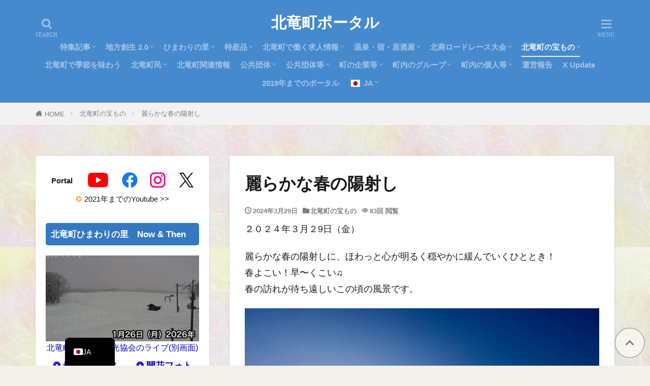

--- FILE ---
content_type: text/html; charset=UTF-8
request_url: https://portal.hokuryu.info/43111/
body_size: 37721
content:
<!DOCTYPE html><html lang="ja" prefix="og: http://ogp.me/ns#" class="t-html
t-middle t-middle-pc"><head prefix="og: http://ogp.me/ns# fb: http://ogp.me/ns/fb# article: http://ogp.me/ns/article#"><meta charset="UTF-8"><title>麗らかな春の陽射し│北竜町ポータル</title><meta name='robots' content='max-image-preview:large' /> <script id="wpp-js" type="litespeed/javascript" data-src="https://portal.hokuryu.info/wp/wp-content/plugins/wordpress-popular-posts/assets/js/wpp.js?ver=7.3.6" data-sampling="1" data-sampling-rate="100" data-api-url="https://portal.hokuryu.info/wp-json/wordpress-popular-posts" data-post-id="43111" data-token="33c8627060" data-lang="0" data-debug="1"></script> <link rel="alternate" title="oEmbed (JSON)" type="application/json+oembed" href="https://portal.hokuryu.info/wp-json/oembed/1.0/embed?url=https%3A%2F%2Fportal.hokuryu.info%2F43111%2F" /><link rel="alternate" title="oEmbed (XML)" type="text/xml+oembed" href="https://portal.hokuryu.info/wp-json/oembed/1.0/embed?url=https%3A%2F%2Fportal.hokuryu.info%2F43111%2F&#038;format=xml" /><style id='wp-img-auto-sizes-contain-inline-css' type='text/css'>img:is([sizes=auto i],[sizes^="auto," i]){contain-intrinsic-size:3000px 1500px}
/*# sourceURL=wp-img-auto-sizes-contain-inline-css */</style><link data-optimized="2" rel="stylesheet" href="https://portal.hokuryu.info/wp/wp-content/litespeed/css/734cff2c818073905c865181046ec750.css?ver=2dfbd" /><style id='wp-block-paragraph-inline-css' type='text/css'>.is-small-text{
  font-size:.875em;
}

.is-regular-text{
  font-size:1em;
}

.is-large-text{
  font-size:2.25em;
}

.is-larger-text{
  font-size:3em;
}

.has-drop-cap:not(:focus):first-letter{
  float:left;
  font-size:8.4em;
  font-style:normal;
  font-weight:100;
  line-height:.68;
  margin:.05em .1em 0 0;
  text-transform:uppercase;
}

body.rtl .has-drop-cap:not(:focus):first-letter{
  float:none;
  margin-left:.1em;
}

p.has-drop-cap.has-background{
  overflow:hidden;
}

:root :where(p.has-background){
  padding:1.25em 2.375em;
}

:where(p.has-text-color:not(.has-link-color)) a{
  color:inherit;
}

p.has-text-align-left[style*="writing-mode:vertical-lr"],p.has-text-align-right[style*="writing-mode:vertical-rl"]{
  rotate:180deg;
}
/*# sourceURL=https://portal.hokuryu.info/wp/wp-includes/blocks/paragraph/style.css */</style><style id='wp-block-preformatted-inline-css' type='text/css'>.wp-block-preformatted{
  box-sizing:border-box;
  white-space:pre-wrap;
}

:where(.wp-block-preformatted.has-background){
  padding:1.25em 2.375em;
}
/*# sourceURL=https://portal.hokuryu.info/wp/wp-includes/blocks/preformatted/style.css */</style><style id='global-styles-inline-css' type='text/css'>:root{--wp--preset--aspect-ratio--square: 1;--wp--preset--aspect-ratio--4-3: 4/3;--wp--preset--aspect-ratio--3-4: 3/4;--wp--preset--aspect-ratio--3-2: 3/2;--wp--preset--aspect-ratio--2-3: 2/3;--wp--preset--aspect-ratio--16-9: 16/9;--wp--preset--aspect-ratio--9-16: 9/16;--wp--preset--color--black: #000000;--wp--preset--color--cyan-bluish-gray: #abb8c3;--wp--preset--color--white: #ffffff;--wp--preset--color--pale-pink: #f78da7;--wp--preset--color--vivid-red: #cf2e2e;--wp--preset--color--luminous-vivid-orange: #ff6900;--wp--preset--color--luminous-vivid-amber: #fcb900;--wp--preset--color--light-green-cyan: #7bdcb5;--wp--preset--color--vivid-green-cyan: #00d084;--wp--preset--color--pale-cyan-blue: #8ed1fc;--wp--preset--color--vivid-cyan-blue: #0693e3;--wp--preset--color--vivid-purple: #9b51e0;--wp--preset--gradient--vivid-cyan-blue-to-vivid-purple: linear-gradient(135deg,rgb(6,147,227) 0%,rgb(155,81,224) 100%);--wp--preset--gradient--light-green-cyan-to-vivid-green-cyan: linear-gradient(135deg,rgb(122,220,180) 0%,rgb(0,208,130) 100%);--wp--preset--gradient--luminous-vivid-amber-to-luminous-vivid-orange: linear-gradient(135deg,rgb(252,185,0) 0%,rgb(255,105,0) 100%);--wp--preset--gradient--luminous-vivid-orange-to-vivid-red: linear-gradient(135deg,rgb(255,105,0) 0%,rgb(207,46,46) 100%);--wp--preset--gradient--very-light-gray-to-cyan-bluish-gray: linear-gradient(135deg,rgb(238,238,238) 0%,rgb(169,184,195) 100%);--wp--preset--gradient--cool-to-warm-spectrum: linear-gradient(135deg,rgb(74,234,220) 0%,rgb(151,120,209) 20%,rgb(207,42,186) 40%,rgb(238,44,130) 60%,rgb(251,105,98) 80%,rgb(254,248,76) 100%);--wp--preset--gradient--blush-light-purple: linear-gradient(135deg,rgb(255,206,236) 0%,rgb(152,150,240) 100%);--wp--preset--gradient--blush-bordeaux: linear-gradient(135deg,rgb(254,205,165) 0%,rgb(254,45,45) 50%,rgb(107,0,62) 100%);--wp--preset--gradient--luminous-dusk: linear-gradient(135deg,rgb(255,203,112) 0%,rgb(199,81,192) 50%,rgb(65,88,208) 100%);--wp--preset--gradient--pale-ocean: linear-gradient(135deg,rgb(255,245,203) 0%,rgb(182,227,212) 50%,rgb(51,167,181) 100%);--wp--preset--gradient--electric-grass: linear-gradient(135deg,rgb(202,248,128) 0%,rgb(113,206,126) 100%);--wp--preset--gradient--midnight: linear-gradient(135deg,rgb(2,3,129) 0%,rgb(40,116,252) 100%);--wp--preset--font-size--small: 13px;--wp--preset--font-size--medium: 20px;--wp--preset--font-size--large: 36px;--wp--preset--font-size--x-large: 42px;--wp--preset--spacing--20: 0.44rem;--wp--preset--spacing--30: 0.67rem;--wp--preset--spacing--40: 1rem;--wp--preset--spacing--50: 1.5rem;--wp--preset--spacing--60: 2.25rem;--wp--preset--spacing--70: 3.38rem;--wp--preset--spacing--80: 5.06rem;--wp--preset--shadow--natural: 6px 6px 9px rgba(0, 0, 0, 0.2);--wp--preset--shadow--deep: 12px 12px 50px rgba(0, 0, 0, 0.4);--wp--preset--shadow--sharp: 6px 6px 0px rgba(0, 0, 0, 0.2);--wp--preset--shadow--outlined: 6px 6px 0px -3px rgb(255, 255, 255), 6px 6px rgb(0, 0, 0);--wp--preset--shadow--crisp: 6px 6px 0px rgb(0, 0, 0);}:where(.is-layout-flex){gap: 0.5em;}:where(.is-layout-grid){gap: 0.5em;}body .is-layout-flex{display: flex;}.is-layout-flex{flex-wrap: wrap;align-items: center;}.is-layout-flex > :is(*, div){margin: 0;}body .is-layout-grid{display: grid;}.is-layout-grid > :is(*, div){margin: 0;}:where(.wp-block-columns.is-layout-flex){gap: 2em;}:where(.wp-block-columns.is-layout-grid){gap: 2em;}:where(.wp-block-post-template.is-layout-flex){gap: 1.25em;}:where(.wp-block-post-template.is-layout-grid){gap: 1.25em;}.has-black-color{color: var(--wp--preset--color--black) !important;}.has-cyan-bluish-gray-color{color: var(--wp--preset--color--cyan-bluish-gray) !important;}.has-white-color{color: var(--wp--preset--color--white) !important;}.has-pale-pink-color{color: var(--wp--preset--color--pale-pink) !important;}.has-vivid-red-color{color: var(--wp--preset--color--vivid-red) !important;}.has-luminous-vivid-orange-color{color: var(--wp--preset--color--luminous-vivid-orange) !important;}.has-luminous-vivid-amber-color{color: var(--wp--preset--color--luminous-vivid-amber) !important;}.has-light-green-cyan-color{color: var(--wp--preset--color--light-green-cyan) !important;}.has-vivid-green-cyan-color{color: var(--wp--preset--color--vivid-green-cyan) !important;}.has-pale-cyan-blue-color{color: var(--wp--preset--color--pale-cyan-blue) !important;}.has-vivid-cyan-blue-color{color: var(--wp--preset--color--vivid-cyan-blue) !important;}.has-vivid-purple-color{color: var(--wp--preset--color--vivid-purple) !important;}.has-black-background-color{background-color: var(--wp--preset--color--black) !important;}.has-cyan-bluish-gray-background-color{background-color: var(--wp--preset--color--cyan-bluish-gray) !important;}.has-white-background-color{background-color: var(--wp--preset--color--white) !important;}.has-pale-pink-background-color{background-color: var(--wp--preset--color--pale-pink) !important;}.has-vivid-red-background-color{background-color: var(--wp--preset--color--vivid-red) !important;}.has-luminous-vivid-orange-background-color{background-color: var(--wp--preset--color--luminous-vivid-orange) !important;}.has-luminous-vivid-amber-background-color{background-color: var(--wp--preset--color--luminous-vivid-amber) !important;}.has-light-green-cyan-background-color{background-color: var(--wp--preset--color--light-green-cyan) !important;}.has-vivid-green-cyan-background-color{background-color: var(--wp--preset--color--vivid-green-cyan) !important;}.has-pale-cyan-blue-background-color{background-color: var(--wp--preset--color--pale-cyan-blue) !important;}.has-vivid-cyan-blue-background-color{background-color: var(--wp--preset--color--vivid-cyan-blue) !important;}.has-vivid-purple-background-color{background-color: var(--wp--preset--color--vivid-purple) !important;}.has-black-border-color{border-color: var(--wp--preset--color--black) !important;}.has-cyan-bluish-gray-border-color{border-color: var(--wp--preset--color--cyan-bluish-gray) !important;}.has-white-border-color{border-color: var(--wp--preset--color--white) !important;}.has-pale-pink-border-color{border-color: var(--wp--preset--color--pale-pink) !important;}.has-vivid-red-border-color{border-color: var(--wp--preset--color--vivid-red) !important;}.has-luminous-vivid-orange-border-color{border-color: var(--wp--preset--color--luminous-vivid-orange) !important;}.has-luminous-vivid-amber-border-color{border-color: var(--wp--preset--color--luminous-vivid-amber) !important;}.has-light-green-cyan-border-color{border-color: var(--wp--preset--color--light-green-cyan) !important;}.has-vivid-green-cyan-border-color{border-color: var(--wp--preset--color--vivid-green-cyan) !important;}.has-pale-cyan-blue-border-color{border-color: var(--wp--preset--color--pale-cyan-blue) !important;}.has-vivid-cyan-blue-border-color{border-color: var(--wp--preset--color--vivid-cyan-blue) !important;}.has-vivid-purple-border-color{border-color: var(--wp--preset--color--vivid-purple) !important;}.has-vivid-cyan-blue-to-vivid-purple-gradient-background{background: var(--wp--preset--gradient--vivid-cyan-blue-to-vivid-purple) !important;}.has-light-green-cyan-to-vivid-green-cyan-gradient-background{background: var(--wp--preset--gradient--light-green-cyan-to-vivid-green-cyan) !important;}.has-luminous-vivid-amber-to-luminous-vivid-orange-gradient-background{background: var(--wp--preset--gradient--luminous-vivid-amber-to-luminous-vivid-orange) !important;}.has-luminous-vivid-orange-to-vivid-red-gradient-background{background: var(--wp--preset--gradient--luminous-vivid-orange-to-vivid-red) !important;}.has-very-light-gray-to-cyan-bluish-gray-gradient-background{background: var(--wp--preset--gradient--very-light-gray-to-cyan-bluish-gray) !important;}.has-cool-to-warm-spectrum-gradient-background{background: var(--wp--preset--gradient--cool-to-warm-spectrum) !important;}.has-blush-light-purple-gradient-background{background: var(--wp--preset--gradient--blush-light-purple) !important;}.has-blush-bordeaux-gradient-background{background: var(--wp--preset--gradient--blush-bordeaux) !important;}.has-luminous-dusk-gradient-background{background: var(--wp--preset--gradient--luminous-dusk) !important;}.has-pale-ocean-gradient-background{background: var(--wp--preset--gradient--pale-ocean) !important;}.has-electric-grass-gradient-background{background: var(--wp--preset--gradient--electric-grass) !important;}.has-midnight-gradient-background{background: var(--wp--preset--gradient--midnight) !important;}.has-small-font-size{font-size: var(--wp--preset--font-size--small) !important;}.has-medium-font-size{font-size: var(--wp--preset--font-size--medium) !important;}.has-large-font-size{font-size: var(--wp--preset--font-size--large) !important;}.has-x-large-font-size{font-size: var(--wp--preset--font-size--x-large) !important;}
/*# sourceURL=global-styles-inline-css */</style><style id='core-block-supports-inline-css' type='text/css'>/**
 * Core styles: block-supports
 */

/*# sourceURL=core-block-supports-inline-css */</style><style id='classic-theme-styles-inline-css' type='text/css'>/**
 * These rules are needed for backwards compatibility.
 * They should match the button element rules in the base theme.json file.
 */
.wp-block-button__link {
	color: #ffffff;
	background-color: #32373c;
	border-radius: 9999px; /* 100% causes an oval, but any explicit but really high value retains the pill shape. */

	/* This needs a low specificity so it won't override the rules from the button element if defined in theme.json. */
	box-shadow: none;
	text-decoration: none;

	/* The extra 2px are added to size solids the same as the outline versions.*/
	padding: calc(0.667em + 2px) calc(1.333em + 2px);

	font-size: 1.125em;
}

.wp-block-file__button {
	background: #32373c;
	color: #ffffff;
	text-decoration: none;
}

/*# sourceURL=/wp-includes/css/classic-themes.css */</style> <script type="litespeed/javascript" data-src="https://portal.hokuryu.info/wp/wp-includes/js/jquery/jquery.js?ver=3.7.1" id="jquery-core-js"></script> <link rel="https://api.w.org/" href="https://portal.hokuryu.info/wp-json/" /><link rel="alternate" title="JSON" type="application/json" href="https://portal.hokuryu.info/wp-json/wp/v2/posts/43111" /><link rel="alternate" hreflang="ja" href="https://portal.hokuryu.info/43111/"/><link rel="alternate" hreflang="en-AU" href="https://portal.hokuryu.info/en_au/43111/"/><link rel="alternate" hreflang="hi-IN" href="https://portal.hokuryu.info/hi/43111/"/><link rel="alternate" hreflang="id-ID" href="https://portal.hokuryu.info/id/43111/"/><link rel="alternate" hreflang="vi" href="https://portal.hokuryu.info/vi/43111/"/><link rel="alternate" hreflang="tr-TR" href="https://portal.hokuryu.info/tr/43111/"/><link rel="alternate" hreflang="az" href="https://portal.hokuryu.info/az/43111/"/><link rel="alternate" hreflang="th" href="https://portal.hokuryu.info/th/43111/"/><link rel="alternate" hreflang="pt-BR" href="https://portal.hokuryu.info/pt/43111/"/><link rel="alternate" hreflang="en" href="https://portal.hokuryu.info/en_au/43111/"/><link rel="alternate" hreflang="hi" href="https://portal.hokuryu.info/hi/43111/"/><link rel="alternate" hreflang="id" href="https://portal.hokuryu.info/id/43111/"/><link rel="alternate" hreflang="tr" href="https://portal.hokuryu.info/tr/43111/"/><link rel="alternate" hreflang="pt" href="https://portal.hokuryu.info/pt/43111/"/><style id="wpp-loading-animation-styles">@-webkit-keyframes bgslide{from{background-position-x:0}to{background-position-x:-200%}}@keyframes bgslide{from{background-position-x:0}to{background-position-x:-200%}}.wpp-widget-block-placeholder,.wpp-shortcode-placeholder{margin:0 auto;width:60px;height:3px;background:#dd3737;background:linear-gradient(90deg,#dd3737 0%,#571313 10%,#dd3737 100%);background-size:200% auto;border-radius:3px;-webkit-animation:bgslide 1s infinite linear;animation:bgslide 1s infinite linear}</style><link rel="canonical" href="https://portal.hokuryu.info/43111/" /> <script type="litespeed/javascript" data-src="https://ajax.googleapis.com/ajax/libs/jquery/1.12.4/jquery.min.js"></script> <meta http-equiv="X-UA-Compatible" content="IE=edge"><meta name="viewport" content="width=device-width, initial-scale=1, viewport-fit=cover"/><style>.widget.widget_nav_menu ul.menu{border-color: rgba(52,120,193,0.15);}.widget.widget_nav_menu ul.menu li{border-color: rgba(52,120,193,0.75);}.widget.widget_nav_menu ul.menu .sub-menu li{border-color: rgba(52,120,193,0.15);}.widget.widget_nav_menu ul.menu .sub-menu li .sub-menu li:first-child{border-color: rgba(52,120,193,0.15);}.widget.widget_nav_menu ul.menu li a:hover{background-color: rgba(52,120,193,0.75);}.widget.widget_nav_menu ul.menu .current-menu-item > a{background-color: rgba(52,120,193,0.75);}.widget.widget_nav_menu ul.menu li .sub-menu li a:before {color:#3478c1;}.widget.widget_nav_menu ul.menu li a{background-color:#3478c1;}.widget.widget_nav_menu ul.menu .sub-menu a:hover{color:#3478c1;}.widget.widget_nav_menu ul.menu .sub-menu .current-menu-item a{color:#3478c1;}.widget.widget_categories ul{border-color: rgba(52,120,193,0.15);}.widget.widget_categories ul li{border-color: rgba(52,120,193,0.75);}.widget.widget_categories ul .children li{border-color: rgba(52,120,193,0.15);}.widget.widget_categories ul .children li .children li:first-child{border-color: rgba(52,120,193,0.15);}.widget.widget_categories ul li a:hover{background-color: rgba(52,120,193,0.75);}.widget.widget_categories ul .current-menu-item > a{background-color: rgba(52,120,193,0.75);}.widget.widget_categories ul li .children li a:before {color:#3478c1;}.widget.widget_categories ul li a{background-color:#3478c1;}.widget.widget_categories ul .children a:hover{color:#3478c1;}.widget.widget_categories ul .children .current-menu-item a{color:#3478c1;}.widgetSearch__input:hover{border-color:#3478c1;}.widgetCatTitle{background-color:#3478c1;}.widgetCatTitle__inner{background-color:#3478c1;}.widgetSearch__submit:hover{background-color:#3478c1;}.widgetProfile__sns{background-color:#3478c1;}.widget.widget_calendar .calendar_wrap tbody a:hover{background-color:#3478c1;}.widget ul li a:hover{color:#3478c1;}.widget.widget_rss .rsswidget:hover{color:#3478c1;}.widget.widget_tag_cloud a:hover{background-color:#3478c1;}.widget select:hover{border-color:#3478c1;}.widgetSearch__checkLabel:hover:after{border-color:#3478c1;}.widgetSearch__check:checked .widgetSearch__checkLabel:before, .widgetSearch__check:checked + .widgetSearch__checkLabel:before{border-color:#3478c1;}.widgetTab__item.current{border-top-color:#3478c1;}.widgetTab__item:hover{border-top-color:#3478c1;}.searchHead__title{background-color:#3478c1;}.searchHead__submit:hover{color:#3478c1;}.menuBtn__close:hover{color:#3478c1;}.menuBtn__link:hover{color:#3478c1;}@media only screen and (min-width: 992px){.menuBtn__link {background-color:#3478c1;}}.t-headerCenter .menuBtn__link:hover{color:#3478c1;}.searchBtn__close:hover{color:#3478c1;}.searchBtn__link:hover{color:#3478c1;}.breadcrumb__item a:hover{color:#3478c1;}.pager__item{color:#3478c1;}.pager__item:hover, .pager__item-current{background-color:#3478c1; color:#fff;}.page-numbers{color:#3478c1;}.page-numbers:hover, .page-numbers.current{background-color:#3478c1; color:#fff;}.pagePager__item{color:#3478c1;}.pagePager__item:hover, .pagePager__item-current{background-color:#3478c1; color:#fff;}.heading a:hover{color:#3478c1;}.eyecatch__cat{background-color:#3478c1;}.the__category{background-color:#3478c1;}.dateList__item a:hover{color:#3478c1;}.controllerFooter__item:last-child{background-color:#3478c1;}.controllerFooter__close{background-color:#3478c1;}.bottomFooter__topBtn{background-color:#3478c1;}.mask-color{background-color:#3478c1;}.mask-colorgray{background-color:#3478c1;}.pickup3__item{background-color:#3478c1;}.categoryBox__title{color:#3478c1;}.comments__list .comment-meta{background-color:#3478c1;}.comment-respond .submit{background-color:#3478c1;}.prevNext__pop{background-color:#3478c1;}.swiper-pagination-bullet-active{background-color:#3478c1;}.swiper-slider .swiper-button-next, .swiper-slider .swiper-container-rtl .swiper-button-prev, .swiper-slider .swiper-button-prev, .swiper-slider .swiper-container-rtl .swiper-button-next	{background-color:#3478c1;}body{background:#f4f0eb url(https://portal.hokuryu.info/wp/wp-content/uploads/2023/09/625a43a45a8b591413d693ef90ea4075_t.jpg) repeat center center;}.t-headerColor .l-header{background-color:#468ace;}.t-headerColor .globalNavi::before{background: -webkit-gradient(linear,left top,right top,color-stop(0%,rgba(255,255,255,0)),color-stop(100%,#468ace));}.t-headerColor .subNavi__link-pickup:hover{color:#468ace;}.snsFooter{background-color:#3478c1}.widget-main .heading.heading-widget{background-color:#3478c1}.widget-main .heading.heading-widgetsimple{background-color:#3478c1}.widget-main .heading.heading-widgetsimplewide{background-color:#3478c1}.widget-main .heading.heading-widgetwide{background-color:#3478c1}.widget-main .heading.heading-widgetbottom:before{border-color:#3478c1}.widget-main .heading.heading-widgetborder{border-color:#3478c1}.widget-main .heading.heading-widgetborder::before,.widget-main .heading.heading-widgetborder::after{background-color:#3478c1}.widget-side .heading.heading-widget{background-color:#3478c1}.widget-side .heading.heading-widgetsimple{background-color:#3478c1}.widget-side .heading.heading-widgetsimplewide{background-color:#3478c1}.widget-side .heading.heading-widgetwide{background-color:#3478c1}.widget-side .heading.heading-widgetbottom:before{border-color:#3478c1}.widget-side .heading.heading-widgetborder{border-color:#3478c1}.widget-side .heading.heading-widgetborder::before,.widget-side .heading.heading-widgetborder::after{background-color:#3478c1}.widget-foot .heading.heading-widget{background-color:#3478c1}.widget-foot .heading.heading-widgetsimple{background-color:#3478c1}.widget-foot .heading.heading-widgetsimplewide{background-color:#3478c1}.widget-foot .heading.heading-widgetwide{background-color:#3478c1}.widget-foot .heading.heading-widgetbottom:before{border-color:#3478c1}.widget-foot .heading.heading-widgetborder{border-color:#3478c1}.widget-foot .heading.heading-widgetborder::before,.widget-foot .heading.heading-widgetborder::after{background-color:#3478c1}.widget-menu .heading.heading-widget{background-color:#3478c1}.widget-menu .heading.heading-widgetsimple{background-color:#3478c1}.widget-menu .heading.heading-widgetsimplewide{background-color:#3478c1}.widget-menu .heading.heading-widgetwide{background-color:#3478c1}.widget-menu .heading.heading-widgetbottom:before{border-color:#3478c1}.widget-menu .heading.heading-widgetborder{border-color:#3478c1}.widget-menu .heading.heading-widgetborder::before,.widget-menu .heading.heading-widgetborder::after{background-color:#3478c1}.swiper-slider{height: 300px;}@media only screen and (min-width: 768px){.swiper-slider {height: 600px;}}.pickupHead{background-color:#90c6ed}.rankingBox__bg{background-color:#3478c1}.commonCtr__bg.mask.mask-color{background-color:#3478c1}.the__ribbon{background-color:#cc3e2e}.the__ribbon:after{border-left-color:#cc3e2e; border-right-color:#cc3e2e}.eyecatch__link.eyecatch__link-mask:hover::after{content: "【本文はこちら】";}.eyecatch__link.eyecatch__link-maskzoom:hover::after{content: "【本文はこちら】";}.eyecatch__link.eyecatch__link-maskzoomrotate:hover::after{content: "【本文はこちら】";}.content .afTagBox__btnDetail{background-color:#3478c1;}.widget .widgetAfTag__btnDetail{background-color:#3478c1;}.content .afTagBox__btnAf{background-color:#3478c1;}.widget .widgetAfTag__btnAf{background-color:#3478c1;}.content a{color:#1e73be;}.phrase a{color:#1e73be;}.content .sitemap li a:hover{color:#1e73be;}.content h2 a:hover,.content h3 a:hover,.content h4 a:hover,.content h5 a:hover{color:#1e73be;}.content ul.menu li a:hover{color:#1e73be;}.content .es-LiconBox:before{background-color:#a83f3f;}.content .es-LiconCircle:before{background-color:#a83f3f;}.content .es-BTiconBox:before{background-color:#a83f3f;}.content .es-BTiconCircle:before{background-color:#a83f3f;}.content .es-BiconObi{border-color:#a83f3f;}.content .es-BiconCorner:before{background-color:#a83f3f;}.content .es-BiconCircle:before{background-color:#a83f3f;}.content .es-BmarkHatena::before{background-color:#005293;}.content .es-BmarkExcl::before{background-color:#b60105;}.content .es-BmarkQ::before{background-color:#005293;}.content .es-BmarkQ::after{border-top-color:#005293;}.content .es-BmarkA::before{color:#b60105;}.content .es-BsubTradi::before{color:#ffffff;background-color:#b60105;border-color:#b60105;}.btn__link-primary{color:#ffffff; background-color:#3478c1;}.content .btn__link-primary{color:#ffffff; background-color:#3478c1;}.searchBtn__contentInner .btn__link-search{color:#ffffff; background-color:#3478c1;}.btn__link-secondary{color:#ffffff; background-color:#3478c1;}.content .btn__link-secondary{color:#ffffff; background-color:#3478c1;}.btn__link-search{color:#ffffff; background-color:#3478c1;}.btn__link-normal{color:#3478c1;}.content .btn__link-normal{color:#3478c1;}.btn__link-normal:hover{background-color:#3478c1;}.content .btn__link-normal:hover{background-color:#3478c1;}.comments__list .comment-reply-link{color:#3478c1;}.comments__list .comment-reply-link:hover{background-color:#3478c1;}@media only screen and (min-width: 992px){.subNavi__link-pickup{color:#3478c1;}}@media only screen and (min-width: 992px){.subNavi__link-pickup:hover{background-color:#3478c1;}}.partsH2-26 h2{color:#000000; background-color:#d2e2f4; border-color:#1e73be;}.partsH2-26 h2::before{border-top-color:#1e73be;}.partsH2-26 h2::after{border-top-color:#d2e2f4;}.partsH3-12 h3{color:#000000; border-left-color:#1e73be; border-bottom-color:#1e73be;}.partsH4-5 h4{color:#000000; background: linear-gradient(transparent 60%, #b7d3f4 60%);}.partsH5-71 h5{color:#000000;}.partsH5-71 h5::after{border-color:#b7d3f4;}.content ul > li::before{color:#cc3e2e;}.content ul{color:#191919;}.content ol > li::before{color:#cc3e2e; border-color:#cc3e2e;}.content ol > li > ol > li::before{background-color:#cc3e2e; border-color:#cc3e2e;}.content ol > li > ol > li > ol > li::before{color:#cc3e2e; border-color:#cc3e2e;}.content ol{color:#191919;}.content .balloon .balloon__text{color:#191919; background-color:#f2f2f2;}.content .balloon .balloon__text-left:before{border-left-color:#f2f2f2;}.content .balloon .balloon__text-right:before{border-right-color:#f2f2f2;}.content .balloon-boder .balloon__text{color:#191919; background-color:#ffffff;  border-color:#d8d8d8;}.content .balloon-boder .balloon__text-left:before{border-left-color:#d8d8d8;}.content .balloon-boder .balloon__text-left:after{border-left-color:#ffffff;}.content .balloon-boder .balloon__text-right:before{border-right-color:#d8d8d8;}.content .balloon-boder .balloon__text-right:after{border-right-color:#ffffff;}.content blockquote{color:#191919; background-color:#f2f2f2;}.content blockquote::before{color:#d8d8d8;}.content table{color:#000000; border-top-color:#c6c6c6; border-left-color:#c6c6c6;}.content table th{background:#cecece; color:#000000; ;border-right-color:#c6c6c6; border-bottom-color:#c6c6c6;}.content table td{background:#ffffff; ;border-right-color:#c6c6c6; border-bottom-color:#c6c6c6;}.content table tr:nth-child(odd) td{background-color:#ffffff;}</style><link rel="icon" href="https://portal.hokuryu.info/wp/wp-content/uploads/2021/05/cropped-rego_r-32x32.png" sizes="32x32" /><link rel="icon" href="https://portal.hokuryu.info/wp/wp-content/uploads/2021/05/cropped-rego_r-192x192.png" sizes="192x192" /><link rel="apple-touch-icon" href="https://portal.hokuryu.info/wp/wp-content/uploads/2021/05/cropped-rego_r-180x180.png" /><meta name="msapplication-TileImage" content="https://portal.hokuryu.info/wp/wp-content/uploads/2021/05/cropped-rego_r-270x270.png" /><style type="text/css" id="wp-custom-css">/* 北竜町ポータル様向け 引用ボックスデザイン */
blockquote {
  position: relative;
  margin: 2em 0;                  /* 外側の余白 */
  padding: 30px 15px 15px 60px; /* 内側の余白 */
  background-color: #f9f8f5;    /* 背景色：温かみのあるベージュ */
  border-left: 5px solid #a88a64; /* 左のボーダー線：落ち着いた茶系 */
  border-radius: 5px;             /* 角の丸み */
  color: #333;                   /* 文字色 */
}

blockquote::before {
  content: "\201C"; /* ダブルクォーテーションマーク */
  font-family: "Times New Roman", Times, serif;
  font-size: 80px;  /* アイコンの大きさ */
  font-weight: bold;
  color: #a88a64;   /* アイコンの色：ボーダー線と統一 */
  position: absolute;
  left: 10px;
  top: -10px;
  line-height: 1;
}

blockquote p {
  margin: 0;
  padding: 0;
}

/* 目次 */

.content .outline {
border: 2px solid #58a9ef;
padding: 10px 0 15px;
background:#fffef6;
}.content li ul li .outline__number{
font-weight:bold;
color:#cfcfcf;
width:auto;
}.content .outline__number{
width:2em;
height:2em;
padding:0;
line-height:2em;
text-align:center;
background:none;
border-right:solid 1.5px #58a9ef;
font-family: 'Dosis', sans-serif;
}.content .outline__link {
display: block;
color:#777;
}.content .outline__link:hover {
color: #cfcfcf;
}.outline__title {
color: #777;
font-weight: 700;
width:100%;
padding-left:4% ;
}.content .outline__switch{
right:1.5rem;
top:10px;
}
.content .outline__toggle:checked + .outline__switch::before {
content: "［ ▲ CLOSE ］";
color:#58a9ef;
}

.content .outline__toggle:checked + .outline__switch + .outline__list {
margin-top: 1rem;
}

.content .outline__switch::before {
content: "［ ▼ OPEN ］";
border: 0;
color:#58a9ef;
}

.content .outline__switch + .outline__list {
background: transparent;
}

.content .outline__switch + ul.outline__list {
margin-left:0;
margin-right:0;
border-top:2px dotted #cfcfcf;
}

.content .outline__switch + .outline__list-2 li:first-child{
margin-top:2rem;
}

.content .outline__switch + .outline__list-2 li ul li:first-child{
margin-top:1rem;
}

.outline__list-2 > li > a{
font-weight:700;
}

.outline__title:before{
font-family: "icomoon";
content: "\e92f";
margin-right:3px;
}

@media only screen and (min-width: 992px){
.outline__list-2 > li > a{
font-weight:700;
}

.content .outline {
width:90%;
margin:3rem 5%;
}
}

@media only screen and (max-width: 991px){
.content .outline {
width:100%;
margin:3rem 0;
}
}

/*--------------------------------------
TOPへ戻るボタンを押しやすく
--------------------------------------*/
.bottomFooter__topBtn{
width: 60px;
height: 60px;
padding: 18px 6px 6px;
margin-right:10px;
margin-bottom:15px;
font-size: 1.2rem;
opacity: .6;
background: #fff!important;
color: #424242;
border: 2px solid #999;
border-radius:50%;
}

/*--------------------------------------
サイトカード（内部記事リンク）カスタマイズ
--------------------------------------*/

.content .sitecard {
	border: 1.5px solid #d16477; /*枠線*/
	box-shadow: 5px 5px 5px #a9a9a9; /*影*/
}

.content .sitecard__subtitle{
  color: #ffffff; /*文字色*/
	background-color: #d16477; /*背景色*/
}

/*ブログカード（外部サイトリンク）カスタマイズ*/

.content .blogcard {
	border: 1.5px solid #d16477; /*枠線*/
	box-shadow: 5px 5px 5px #a9a9a9; /*影*/
}

.content .blogcard__subtitle{
  color: #ffffff; /*文字色*/
	background-color: #d16477; /*背景色*/
}

/************************************
** ■見出しのカスタム・ｈ３左広く、ｈ４下狭く
************************************/
.content h2 { /*見出し2カスタマイズ*/
	line-height: 35px; /*高さ*/
}
	
.content h3{ /*見出し3カスタマイズ*/
	position: relative;
	font-size: 24px; /*フォントサイズ*/
	letter-spacing: 1px; /*文字間隔*/
	margin: 35px -8px 30px -8px;
	padding: 10px 7px 7px 10px;
	border-left: 10px solid #3478c1; /*左ラインの太さとカラー*/
	border-bottom: 2px solid #3478c1; /*アンダーラインの太さとカラー*/
	line-height: 30px; /*高さ*/
}

.content h4{ /*見出し4カスタマイズ*/
	position: relative;
	font-size: 22px; /*フォントサイズ*/
	letter-spacing: 1px; /*文字間隔*/
	margin: 35px -8px 20px -8px;
	padding: 7px 7px 7px 10px;
	line-height: 23px; /*高さ*/
 	border-bottom: 1px solid #3478c1; /*アンダーラインの太さとカラー*/
}

/************************************
** 　■マウスを乗せると画像が動く
************************************/
div.img-move a:hover {
position: relative;
top: 3px;
left: 3px;
}

/************************************
** ■続きを読むボタン設定
************************************/
.btn__link.btn__link-normal {
border: 1px solid #cc3e2e !important; /*枠線*/
color: #cc3e2e; /*文字色*/
font-weight:700; /*フォント太さ*/
padding: 10px 24px 10px 16px; /*上下左右余白*/
margin-right: 15px; /*右間隔*/
}
@media only screen and (max-width: 768px) { /*スマホ表示*/
.btn__link.btn__link-normal {
padding: 8px 20px 8px 12px; /*上下左右余白*/
margin-right: 2px; /*右間隔*/
}
}
.btn a:hover{ /*ホバー時*/
background-color: #cc3e2e !important; /*背景色*/
color: #ffffff !important; /*文字色*/
text-decoration:none !important; /*文字装飾無し*/
font-weight:700 !important; /*フォント太さ*/
}

/************************************
** ■ボックスの色を変える
************************************/
.bgc-VPsky {
    background-color: #FFFFE0 !important;
}</style><!– Global site tag (gtag.js) – Google Analytics –> <script type="litespeed/javascript" data-src='https://www.googletagmanager.com/gtag/js?id=G-8FXR3VJYK0'></script> <script type="litespeed/javascript">window.dataLayer=window.dataLayer||[];function gtag(){dataLayer.push(arguments)}
gtag('js',new Date());gtag('config','G-8FXR3VJYK0')</script> <!– /Global site tag (gtag.js) – Google Analytics –><meta property="og:site_name" content="北竜町ポータル" /><meta property="og:type" content="article" /><meta property="og:title" content="麗らかな春の陽射し" /><meta property="og:description" content="２０２４年３月２9日（金） 麗らかな春の陽射しに、ほわっと心が明るく穏やかに緩んでいくひととき！ 春よこい！早〜くこい♫ 春の訪れが待ち遠しいこの頃の風景です。 ◇ ikuko（photo by no [&hellip;]" /><meta property="og:url" content="https://portal.hokuryu.info/43111/" /><meta property="og:image" content="https://portal.hokuryu.info/wp/wp-content/uploads/2024/03/20240323IMG_9522-1-768x576.jpg" /><meta name="twitter:card" content="summary" /><meta name="twitter:site" content="@" /><meta property="fb:admins" content="hokuryunow" /></head><body class="t-meiryo t-logoSp25 t-logoPc50 t-naviNoneSp t-headerCenter t-headerColor" id="top"><header class="l-header l-header-border"><div class="container container-header"><p class="siteTitle">
<a class="siteTitle__link" href="https://portal.hokuryu.info">
北竜町ポータル					        </a></p><nav class="globalNavi u-none-sp"><div class="globalNavi__inner"><ul class="globalNavi__list"><li id="menu-item-125" class="menu-item menu-item-type-taxonomy menu-item-object-category menu-item-has-children menu-item-125"><a href="https://portal.hokuryu.info/category/cover-story/">特集記事</a><ul class="sub-menu"><li id="menu-item-11645" class="menu-item menu-item-type-taxonomy menu-item-object-category menu-item-11645"><a href="https://portal.hokuryu.info/category/cover-story/">新・特集記事</a></li><li id="menu-item-91" class="menu-item menu-item-type-custom menu-item-object-custom menu-item-91"><a href="https://portal.hokuryu.info/topics.html">旧・特集記事</a></li></ul></li><li id="menu-item-63334" class="menu-item menu-item-type-taxonomy menu-item-object-category menu-item-has-children menu-item-63334"><a href="https://portal.hokuryu.info/category/local_revitalization_2/">地方創生 2.0</a><ul class="sub-menu"><li id="menu-item-67649" class="menu-item menu-item-type-taxonomy menu-item-object-category menu-item-67649"><a href="https://portal.hokuryu.info/category/hokuryu-townsman/sunflowerpeople/">ひまわりのまわり</a></li><li id="menu-item-67648" class="menu-item menu-item-type-taxonomy menu-item-object-category menu-item-67648"><a href="https://portal.hokuryu.info/category/local_revitalization_2/community_revitalization/">北竜町 l 地域おこしの人</a></li></ul></li><li id="menu-item-10197" class="menu-item menu-item-type-custom menu-item-object-custom menu-item-has-children menu-item-10197"><a href="https://portal.hokuryu.info/sunflower/">ひまわりの里</a><ul class="sub-menu"><li id="menu-item-56404" class="menu-item menu-item-type-taxonomy menu-item-object-category menu-item-56404"><a href="https://portal.hokuryu.info/category/snflower_bloom_status/bloom_2025/">2025年・ひまわり開花状況・ニュース等</a></li><li id="menu-item-10207" class="menu-item menu-item-type-custom menu-item-object-custom menu-item-10207"><a href="https://portal.hokuryu.info/sunflower/">ひまわりの里とは</a></li><li id="menu-item-10198" class="menu-item menu-item-type-custom menu-item-object-custom menu-item-10198"><a href="https://portal.hokuryu.info/sunflower_bloom/">年度別・開花状況</a></li><li id="menu-item-10200" class="menu-item menu-item-type-custom menu-item-object-custom menu-item-10200"><a href="https://portal.hokuryu.info/sunflower_festival/">ひまわりまつり</a></li><li id="menu-item-10201" class="menu-item menu-item-type-custom menu-item-object-custom menu-item-10201"><a href="https://portal.hokuryu.info/sunflower_directions/">里へのアクセス</a></li><li id="menu-item-10203" class="menu-item menu-item-type-custom menu-item-object-custom menu-item-10203"><a href="https://portal.hokuryu.info/sunflower_photos/">ひまわりの里・写真</a></li></ul></li><li id="menu-item-75" class="menu-item menu-item-type-custom menu-item-object-custom menu-item-has-children menu-item-75"><a href="https://portal.hokuryu.info/ja.html">特産品</a><ul class="sub-menu"><li id="menu-item-56395" class="menu-item menu-item-type-post_type menu-item-object-post menu-item-56395"><a href="https://portal.hokuryu.info/55647/">令和６年産北竜米は販売を中止させて頂きます【ＪＡきたそらち】</a></li><li id="menu-item-76" class="menu-item menu-item-type-custom menu-item-object-custom menu-item-76"><a href="https://portal.hokuryu.info/rice.html">ひまわりライス</a></li><li id="menu-item-78" class="menu-item menu-item-type-custom menu-item-object-custom menu-item-78"><a href="https://portal.hokuryu.info/melon.html">ひまわりメロン</a></li><li id="menu-item-56407" class="menu-item menu-item-type-taxonomy menu-item-object-category menu-item-56407"><a href="https://portal.hokuryu.info/category/specialties_of_hokuryu_town/sunflower_watermelon/">ひまわりすいか</a></li><li id="menu-item-77" class="menu-item menu-item-type-custom menu-item-object-custom menu-item-77"><a href="https://portal.hokuryu.info/kurosengoku/#ksb">黒千石大豆</a></li><li id="menu-item-7343" class="menu-item menu-item-type-taxonomy menu-item-object-category menu-item-7343"><a href="https://portal.hokuryu.info/category/publicbody-etc/kurosengoku/">黒千石関連記事</a></li><li id="menu-item-79" class="menu-item menu-item-type-custom menu-item-object-custom menu-item-79"><a href="https://portal.hokuryu.info/7222/">ひまわり油</a></li><li id="menu-item-7442" class="menu-item menu-item-type-taxonomy menu-item-object-category menu-item-7442"><a href="https://portal.hokuryu.info/category/publicbody/hokuryu-town/sfoil/">ひまわり油関連記事</a></li><li id="menu-item-5203" class="menu-item menu-item-type-taxonomy menu-item-object-category menu-item-5203"><a href="https://portal.hokuryu.info/category/publicbody/hokuryu-town/furusato-tax/">ふるさと納税応援メッセージ</a></li></ul></li><li id="menu-item-41772" class="menu-item menu-item-type-taxonomy menu-item-object-category menu-item-has-children menu-item-41772"><a href="https://portal.hokuryu.info/category/working/">北竜町で働く求人情報</a><ul class="sub-menu"><li id="menu-item-16468" class="menu-item menu-item-type-taxonomy menu-item-object-category menu-item-16468"><a href="https://portal.hokuryu.info/category/new_farmer/">新規就農</a></li></ul></li><li id="menu-item-80" class="menu-item menu-item-type-custom menu-item-object-custom menu-item-has-children menu-item-80"><a href="https://portal.hokuryu.info/sunflowerpark.html">温泉・宿・居酒屋</a><ul class="sub-menu"><li id="menu-item-83" class="menu-item menu-item-type-custom menu-item-object-custom menu-item-83"><a href="https://sunflower-park.com/spa/">北竜温泉</a></li><li id="menu-item-16282" class="menu-item menu-item-type-custom menu-item-object-custom menu-item-16282"><a href="https://portal.hokuryu.info/hokuryuski.html">町営スキー場</a></li><li id="menu-item-84" class="menu-item menu-item-type-custom menu-item-object-custom menu-item-84"><a href="https://sunflower-park.com/">道の駅・サンフラワー北竜</a></li><li id="menu-item-82" class="menu-item menu-item-type-custom menu-item-object-custom menu-item-82"><a href="https://sunflower-park.com/restaurant/">レストラン風車</a></li><li id="menu-item-85" class="menu-item menu-item-type-custom menu-item-object-custom menu-item-85"><a href="https://sunflower-park.com/store/">ショップ</a></li><li id="menu-item-81" class="menu-item menu-item-type-custom menu-item-object-custom menu-item-81"><a href="https://sunflower-park.com/stay/">サンフラワーパークホテル</a></li><li id="menu-item-44393" class="menu-item menu-item-type-taxonomy menu-item-object-category menu-item-44393"><a href="https://portal.hokuryu.info/category/townbusinesses/minorich/">農畜産物直売所 みのりっち北竜</a></li><li id="menu-item-14874" class="menu-item menu-item-type-custom menu-item-object-custom menu-item-14874"><a href="https://portal.hokuryu.info/org.html#inshoku">居酒屋・スナック</a></li><li id="menu-item-10202" class="menu-item menu-item-type-custom menu-item-object-custom menu-item-10202"><a href="https://portal.hokuryu.info/sunflower_lunch/">近隣のレストラン</a></li><li id="menu-item-14793" class="menu-item menu-item-type-custom menu-item-object-custom menu-item-14793"><a href="https://portal.hokuryu.info/sunflower_directions/#outline_1__4">近隣の宿泊施設</a></li></ul></li><li id="menu-item-8579" class="menu-item menu-item-type-post_type menu-item-object-page menu-item-has-children menu-item-8579"><a href="https://portal.hokuryu.info/hokushou-new/">北商ロードレース大会</a><ul class="sub-menu"><li id="menu-item-8587" class="menu-item menu-item-type-post_type menu-item-object-page menu-item-8587"><a href="https://portal.hokuryu.info/hokushou-new/">北商ロードレース大会・紹介</a></li><li id="menu-item-359" class="menu-item menu-item-type-taxonomy menu-item-object-category menu-item-359"><a href="https://portal.hokuryu.info/category/hokusho-roadrace/">北商ロードレース・関連記事</a></li></ul></li><li id="menu-item-126" class="menu-item menu-item-type-taxonomy menu-item-object-category current-post-ancestor current-menu-parent current-post-parent menu-item-has-children menu-item-126"><a href="https://portal.hokuryu.info/category/treasure/">北竜町の宝もの</a><ul class="sub-menu"><li id="menu-item-11646" class="menu-item menu-item-type-taxonomy menu-item-object-category current-post-ancestor current-menu-parent current-post-parent menu-item-11646"><a href="https://portal.hokuryu.info/category/treasure/">新・北竜町の宝もの</a></li><li id="menu-item-148" class="menu-item menu-item-type-custom menu-item-object-custom menu-item-148"><a href="https://portal.hokuryu.info/treasure.html">旧・宝もの</a></li></ul></li><li id="menu-item-40967" class="menu-item menu-item-type-taxonomy menu-item-object-category menu-item-40967"><a href="https://portal.hokuryu.info/category/treasure/seasons/">北竜町で季節を味わう</a></li><li id="menu-item-152" class="menu-item menu-item-type-taxonomy menu-item-object-category menu-item-has-children menu-item-152"><a href="https://portal.hokuryu.info/category/hokuryu-townsman/">北竜町民</a><ul class="sub-menu"><li id="menu-item-66451" class="menu-item menu-item-type-taxonomy menu-item-object-category menu-item-66451"><a href="https://portal.hokuryu.info/category/hokuryu-townsman/sunflowerpeople/">ひまわりのまわり</a></li><li id="menu-item-11647" class="menu-item menu-item-type-taxonomy menu-item-object-category menu-item-11647"><a href="https://portal.hokuryu.info/category/hokuryu-townsman/">新・北竜町民</a></li><li id="menu-item-153" class="menu-item menu-item-type-custom menu-item-object-custom menu-item-153"><a href="https://portal.hokuryu.info/shiningpeople/people.html">旧・北竜町民</a></li></ul></li><li id="menu-item-1012" class="menu-item menu-item-type-taxonomy menu-item-object-category menu-item-1012"><a href="https://portal.hokuryu.info/category/related-to-hokuryu/">北竜町関連情報</a></li><li id="menu-item-34091" class="menu-item menu-item-type-taxonomy menu-item-object-category menu-item-has-children menu-item-34091"><a href="https://portal.hokuryu.info/category/publicbody/">公共団体</a><ul class="sub-menu"><li id="menu-item-43394" class="menu-item menu-item-type-taxonomy menu-item-object-category menu-item-43394"><a href="https://portal.hokuryu.info/category/publicbody/sasaki-yasuhiro-mayor-schedule/">北竜町・佐々木康宏 町長の活動予定</a></li><li id="menu-item-42346" class="menu-item menu-item-type-taxonomy menu-item-object-category menu-item-42346"><a href="https://portal.hokuryu.info/category/publicbody/sasaki-yasuhiro-mayor/">北竜町・佐々木康宏 町長の活動報告</a></li><li id="menu-item-45903" class="menu-item menu-item-type-taxonomy menu-item-object-category menu-item-45903"><a href="https://portal.hokuryu.info/category/publicbody/sasaki-yasuhiro-mayor/inspectiontour/">北竜町内魅力探し</a></li><li id="menu-item-135" class="menu-item menu-item-type-taxonomy menu-item-object-category menu-item-135"><a href="https://portal.hokuryu.info/category/publicbody/hokuryu-town/">北竜町役場</a></li><li id="menu-item-34093" class="menu-item menu-item-type-taxonomy menu-item-object-category menu-item-34093"><a href="https://portal.hokuryu.info/category/publicbody/council/">北竜町議会</a></li><li id="menu-item-850" class="menu-item menu-item-type-taxonomy menu-item-object-category menu-item-850"><a href="https://portal.hokuryu.info/category/publicbody/board-of-education/">北竜町教育委員会</a></li><li id="menu-item-12161" class="menu-item menu-item-type-taxonomy menu-item-object-category menu-item-12161"><a href="https://portal.hokuryu.info/category/publicbody/%e5%8c%97%e7%ab%9c%e4%b8%ad%e5%ad%a6%e6%a0%a1/">北竜中学校</a></li><li id="menu-item-34086" class="menu-item menu-item-type-taxonomy menu-item-object-category menu-item-34086"><a href="https://portal.hokuryu.info/category/publicbody/%e7%9c%9f%e7%ab%9c%e5%b0%8f%e5%ad%a6%e6%a0%a1/">真竜小学校</a></li><li id="menu-item-1858" class="menu-item menu-item-type-taxonomy menu-item-object-category menu-item-1858"><a href="https://portal.hokuryu.info/category/publicbody/firestation/">北竜消防</a></li><li id="menu-item-34094" class="menu-item menu-item-type-taxonomy menu-item-object-category menu-item-34094"><a href="https://portal.hokuryu.info/category/publicbody/%e7%a2%a7%e6%b0%b4%e9%a7%90%e5%9c%a8%e6%89%80/">碧水駐在所</a></li><li id="menu-item-27560" class="menu-item menu-item-type-taxonomy menu-item-object-category menu-item-27560"><a href="https://portal.hokuryu.info/category/publicbody/csw/">北竜町社会福祉協議会</a></li><li id="menu-item-27505" class="menu-item menu-item-type-taxonomy menu-item-object-category menu-item-27505"><a href="https://portal.hokuryu.info/category/publicbody/csw/hohoemi/">北竜町社会福祉協議会 広報誌『ほほえみ』</a></li><li id="menu-item-53790" class="menu-item menu-item-type-taxonomy menu-item-object-category menu-item-53790"><a href="https://portal.hokuryu.info/category/publicbody/csw/social-welfare-for-the-disable/">北竜町身体障害者福祉協会</a></li><li id="menu-item-1957" class="menu-item menu-item-type-taxonomy menu-item-object-category menu-item-1957"><a href="https://portal.hokuryu.info/category/publicbody/eirakuen/">特別養護老人ホーム 永楽園</a></li></ul></li><li id="menu-item-43395" class="menu-item menu-item-type-taxonomy menu-item-object-category menu-item-has-children menu-item-43395"><a href="https://portal.hokuryu.info/category/publicbody-etc/">公共団体等</a><ul class="sub-menu"><li id="menu-item-1569" class="menu-item menu-item-type-taxonomy menu-item-object-category menu-item-1569"><a href="https://portal.hokuryu.info/category/publicbody-etc/jahokuryu/">ＪＡきたそらち北竜支所</a></li><li id="menu-item-25489" class="menu-item menu-item-type-taxonomy menu-item-object-category menu-item-25489"><a href="https://portal.hokuryu.info/category/publicbody-etc/grouphome-hekisui/">グループホーム碧水</a></li><li id="menu-item-3864" class="menu-item menu-item-type-taxonomy menu-item-object-category menu-item-3864"><a href="https://portal.hokuryu.info/category/publicbody-etc/cci/">北竜町商工会</a></li><li id="menu-item-2459" class="menu-item menu-item-type-taxonomy menu-item-object-category menu-item-2459"><a href="https://portal.hokuryu.info/category/publicbody-etc/himawari-tourism-association/">北竜町ひまわり観光協会</a></li><li id="menu-item-134" class="menu-item menu-item-type-taxonomy menu-item-object-category menu-item-134"><a href="https://portal.hokuryu.info/category/publicbody-etc/kurosengoku/">黒千石事業協同組合</a></li><li id="menu-item-59254" class="menu-item menu-item-type-taxonomy menu-item-object-category menu-item-59254"><a href="https://portal.hokuryu.info/category/publicbody-etc/kurosengoku/kurosengoku_jyoumu/">黒千石事業協同組合 常務</a></li></ul></li><li id="menu-item-34092" class="menu-item menu-item-type-taxonomy menu-item-object-category menu-item-has-children menu-item-34092"><a href="https://portal.hokuryu.info/category/townbusinesses/">町の企業等</a><ul class="sub-menu"><li id="menu-item-1694" class="menu-item menu-item-type-taxonomy menu-item-object-category menu-item-1694"><a href="https://portal.hokuryu.info/category/townbusinesses/sunflowerpark/">サンフラワーパーク北竜温泉</a></li><li id="menu-item-2134" class="menu-item menu-item-type-taxonomy menu-item-object-category menu-item-2134"><a href="https://portal.hokuryu.info/category/townbusinesses/minorich/">農畜産物直売所 みのりっち北竜</a></li><li id="menu-item-11938" class="menu-item menu-item-type-taxonomy menu-item-object-category menu-item-11938"><a href="https://portal.hokuryu.info/category/townbusinesses/%ef%bc%88%e6%a0%aa%ef%bc%89%e5%8c%97%e8%88%88%e5%bb%ba%e8%a8%ad/">（株）北興建設</a></li><li id="menu-item-16714" class="menu-item menu-item-type-taxonomy menu-item-object-category menu-item-16714"><a href="https://portal.hokuryu.info/category/townbusinesses/ryusai_farm/">（株）竜西農場</a></li><li id="menu-item-1647" class="menu-item menu-item-type-taxonomy menu-item-object-category menu-item-1647"><a href="https://portal.hokuryu.info/category/townbusinesses/honoka/">農事組合法人ほのか</a></li><li id="menu-item-43350" class="menu-item menu-item-type-taxonomy menu-item-object-category menu-item-43350"><a href="https://portal.hokuryu.info/category/townbusinesses/takada/">（株）高田</a></li><li id="menu-item-25757" class="menu-item menu-item-type-taxonomy menu-item-object-category menu-item-25757"><a href="https://portal.hokuryu.info/category/townbusinesses/akaruinoho/">NPO法人 あかるい農法</a></li><li id="menu-item-35974" class="menu-item menu-item-type-taxonomy menu-item-object-category menu-item-35974"><a href="https://portal.hokuryu.info/category/townbusinesses/akaruinoho/richworkshop/">焼き立てパン RICH工房</a></li></ul></li><li id="menu-item-16713" class="menu-item menu-item-type-taxonomy menu-item-object-category menu-item-has-children menu-item-16713"><a href="https://portal.hokuryu.info/category/group/">町内のグループ</a><ul class="sub-menu"><li id="menu-item-130" class="menu-item menu-item-type-taxonomy menu-item-object-category menu-item-130"><a href="https://portal.hokuryu.info/category/group/himawari-chorus/">北竜町ひまわりコーラス</a></li><li id="menu-item-13468" class="menu-item menu-item-type-taxonomy menu-item-object-category menu-item-13468"><a href="https://portal.hokuryu.info/category/group/kendama/">北竜けん玉クラブ</a></li><li id="menu-item-3785" class="menu-item menu-item-type-taxonomy menu-item-object-category menu-item-3785"><a href="https://portal.hokuryu.info/category/group/shizenka/">自然下（上井達矢さん仁美さん）自伐型林業</a></li><li id="menu-item-11940" class="menu-item menu-item-type-taxonomy menu-item-object-category menu-item-11940"><a href="https://portal.hokuryu.info/category/group/hisashi/">永の森活動組織（加藤宰 代表）</a></li><li id="menu-item-31912" class="menu-item menu-item-type-taxonomy menu-item-object-category menu-item-31912"><a href="https://portal.hokuryu.info/category/group/%e5%8c%97%e7%ab%9c%e3%83%9c%e3%83%bc%e3%83%89%e3%82%b2%e3%83%bc%e3%83%a0%e4%bc%9a/">北竜ボードゲーム会</a></li><li id="menu-item-48554" class="menu-item menu-item-type-taxonomy menu-item-object-category menu-item-48554"><a href="https://portal.hokuryu.info/category/personal/%e3%83%8f%e3%83%8a%e3%83%9e%e3%83%ab%e3%82%b7%e3%82%a7/">ハナマルシェ</a></li><li id="menu-item-26786" class="menu-item menu-item-type-taxonomy menu-item-object-category menu-item-26786"><a href="https://portal.hokuryu.info/category/others/nakura/">わら細工なくら</a></li><li id="menu-item-22210" class="menu-item menu-item-type-taxonomy menu-item-object-category menu-item-22210"><a href="https://portal.hokuryu.info/category/others/hokuryu_marche/">北竜マルシェ</a></li><li id="menu-item-68152" class="menu-item menu-item-type-taxonomy menu-item-object-category menu-item-68152"><a href="https://portal.hokuryu.info/category/group/tumugi1114/">tumugi1114</a></li><li id="menu-item-407" class="menu-item menu-item-type-taxonomy menu-item-object-category menu-item-407"><a href="https://portal.hokuryu.info/category/others/north-dragon/">アグリファイターノースドラゴン</a></li></ul></li><li id="menu-item-3784" class="menu-item menu-item-type-taxonomy menu-item-object-category menu-item-has-children menu-item-3784"><a href="https://portal.hokuryu.info/category/personal/">町内の個人等</a><ul class="sub-menu"><li id="menu-item-131" class="menu-item menu-item-type-taxonomy menu-item-object-category menu-item-131"><a href="https://portal.hokuryu.info/category/personal/himawari-osteopathic-clinic/">北竜ひまわり整骨院</a></li><li id="menu-item-132" class="menu-item menu-item-type-taxonomy menu-item-object-category menu-item-132"><a href="https://portal.hokuryu.info/category/personal/dining-himawari/">お食事処向日葵</a></li><li id="menu-item-55500" class="menu-item menu-item-type-taxonomy menu-item-object-category menu-item-55500"><a href="https://portal.hokuryu.info/category/personal/kitchen_harebare/">Kitchen 晴晴（キッチン はればれ）</a></li><li id="menu-item-46647" class="menu-item menu-item-type-taxonomy menu-item-object-category menu-item-46647"><a href="https://portal.hokuryu.info/category/personal/tokadin715/">tokadin715</a></li><li id="menu-item-65119" class="menu-item menu-item-type-taxonomy menu-item-object-category menu-item-65119"><a href="https://portal.hokuryu.info/category/personal/marche/">ひまわりのまちクラフトマルシェ</a></li><li id="menu-item-53102" class="menu-item menu-item-type-taxonomy menu-item-object-category menu-item-53102"><a href="https://portal.hokuryu.info/category/personal/youtube%e3%83%81%e3%83%a3%e3%83%b3%e3%83%8d%e3%83%ab%e3%83%bb%e6%bb%9d%e6%9c%ac%e6%b5%a9%e5%b9%b8/">Youtubeチャンネル・滝本浩幸</a></li><li id="menu-item-37134" class="menu-item menu-item-type-taxonomy menu-item-object-category menu-item-37134"><a href="https://portal.hokuryu.info/category/personal/a_farmer_in_hokuryu/">北竜町農家のなんとなく（竹林司さん）</a></li></ul></li><li id="menu-item-43498" class="menu-item menu-item-type-taxonomy menu-item-object-category menu-item-43498"><a href="https://portal.hokuryu.info/category/postscript/">運営報告</a></li><li id="menu-item-59214" class="menu-item menu-item-type-taxonomy menu-item-object-category menu-item-59214"><a href="https://portal.hokuryu.info/category/x-update/">X Update</a></li><li id="menu-item-66613" class="menu-item menu-item-type-custom menu-item-object-custom menu-item-66613"><a href="https://portal.hokuryu.info/index.html">2019年までのポータル</a></li><li id="menu-item-58129" class="trp-language-switcher-container trp-menu-ls-item trp-menu-ls-desktop current-language-menu-item menu-item menu-item-type-post_type menu-item-object-language_switcher menu-item-has-children menu-item-58129"><a href="https://portal.hokuryu.info/43111/"><span class="trp-menu-ls-label" data-no-translation title="JA"><img data-lazyloaded="1" src="[data-uri]" data-src="https://portal.hokuryu.info/wp/wp-content/plugins/translatepress-multilingual/assets/flags/4x3/ja.svg" class="trp-flag-image" alt="" role="presentation" loading="lazy" decoding="async" width="18" height="14" /> <span class="trp-ls-language-name">JA</span></span></a><ul class="sub-menu"><li id="menu-item-67573" class="trp-language-switcher-container trp-menu-ls-item trp-menu-ls-desktop menu-item menu-item-type-post_type menu-item-object-language_switcher menu-item-67573"><a href="https://portal.hokuryu.info/en_au/43111/"><span class="trp-menu-ls-label" data-no-translation title="EN_AU"><img data-lazyloaded="1" src="[data-uri]" data-src="https://portal.hokuryu.info/wp/wp-content/plugins/translatepress-multilingual/assets/flags/4x3/en_AU.svg" class="trp-flag-image" alt="" role="presentation" loading="lazy" decoding="async" width="18" height="14" /> <span class="trp-ls-language-name">EN_AU</span></span></a></li><li id="menu-item-67562" class="trp-language-switcher-container trp-menu-ls-item trp-menu-ls-desktop menu-item menu-item-type-post_type menu-item-object-language_switcher menu-item-67562"><a href="https://portal.hokuryu.info/th/43111/"><span class="trp-menu-ls-label" data-no-translation title="TH"><img data-lazyloaded="1" src="[data-uri]" data-src="https://portal.hokuryu.info/wp/wp-content/plugins/translatepress-multilingual/assets/flags/4x3/th.svg" class="trp-flag-image" alt="" role="presentation" loading="lazy" decoding="async" width="18" height="14" /> <span class="trp-ls-language-name">TH</span></span></a></li><li id="menu-item-67560" class="trp-language-switcher-container trp-menu-ls-item trp-menu-ls-desktop menu-item menu-item-type-post_type menu-item-object-language_switcher menu-item-67560"><a href="https://portal.hokuryu.info/vi/43111/"><span class="trp-menu-ls-label" data-no-translation title="VI"><img data-lazyloaded="1" src="[data-uri]" data-src="https://portal.hokuryu.info/wp/wp-content/plugins/translatepress-multilingual/assets/flags/4x3/vi.svg" class="trp-flag-image" alt="" role="presentation" loading="lazy" decoding="async" width="18" height="14" /> <span class="trp-ls-language-name">VI</span></span></a></li><li id="menu-item-67566" class="trp-language-switcher-container trp-menu-ls-item trp-menu-ls-desktop menu-item menu-item-type-post_type menu-item-object-language_switcher menu-item-67566"><a href="https://portal.hokuryu.info/id/43111/"><span class="trp-menu-ls-label" data-no-translation title="ID"><img data-lazyloaded="1" src="[data-uri]" data-src="https://portal.hokuryu.info/wp/wp-content/plugins/translatepress-multilingual/assets/flags/4x3/id_ID.svg" class="trp-flag-image" alt="" role="presentation" loading="lazy" decoding="async" width="18" height="14" /> <span class="trp-ls-language-name">ID</span></span></a></li><li id="menu-item-67561" class="trp-language-switcher-container trp-menu-ls-item trp-menu-ls-desktop menu-item menu-item-type-post_type menu-item-object-language_switcher menu-item-67561"><a href="https://portal.hokuryu.info/hi/43111/"><span class="trp-menu-ls-label" data-no-translation title="HI"><img data-lazyloaded="1" src="[data-uri]" data-src="https://portal.hokuryu.info/wp/wp-content/plugins/translatepress-multilingual/assets/flags/4x3/hi_IN.svg" class="trp-flag-image" alt="" role="presentation" loading="lazy" decoding="async" width="18" height="14" /> <span class="trp-ls-language-name">HI</span></span></a></li><li id="menu-item-67564" class="trp-language-switcher-container trp-menu-ls-item trp-menu-ls-desktop menu-item menu-item-type-post_type menu-item-object-language_switcher menu-item-67564"><a href="https://portal.hokuryu.info/tr/43111/"><span class="trp-menu-ls-label" data-no-translation title="TR"><img data-lazyloaded="1" src="[data-uri]" data-src="https://portal.hokuryu.info/wp/wp-content/plugins/translatepress-multilingual/assets/flags/4x3/tr_TR.svg" class="trp-flag-image" alt="" role="presentation" loading="lazy" decoding="async" width="18" height="14" /> <span class="trp-ls-language-name">TR</span></span></a></li><li id="menu-item-67563" class="trp-language-switcher-container trp-menu-ls-item trp-menu-ls-desktop menu-item menu-item-type-post_type menu-item-object-language_switcher menu-item-67563"><a href="https://portal.hokuryu.info/az/43111/"><span class="trp-menu-ls-label" data-no-translation title="AZ"><img data-lazyloaded="1" src="[data-uri]" data-src="https://portal.hokuryu.info/wp/wp-content/plugins/translatepress-multilingual/assets/flags/4x3/az.svg" class="trp-flag-image" alt="" role="presentation" loading="lazy" decoding="async" width="18" height="14" /> <span class="trp-ls-language-name">AZ</span></span></a></li><li id="menu-item-68305" class="trp-language-switcher-container trp-menu-ls-item trp-menu-ls-desktop menu-item menu-item-type-post_type menu-item-object-language_switcher menu-item-68305"><a href="https://portal.hokuryu.info/pt/43111/"><span class="trp-menu-ls-label" data-no-translation title="PT"><img data-lazyloaded="1" src="[data-uri]" data-src="https://portal.hokuryu.info/wp/wp-content/plugins/translatepress-multilingual/assets/flags/4x3/pt_BR.svg" class="trp-flag-image" alt="" role="presentation" loading="lazy" decoding="async" width="18" height="14" /> <span class="trp-ls-language-name">PT</span></span></a></li></ul></li></ul></div></nav><div class="searchBtn searchBtn-right u-none-sp">
<input class="searchBtn__checkbox" id="searchBtn-checkbox" type="checkbox">
<label class="searchBtn__link searchBtn__link-text icon-search" for="searchBtn-checkbox"></label>
<label class="searchBtn__unshown" for="searchBtn-checkbox"></label><div class="searchBtn__content"><div class="searchBtn__scroll">
<label class="searchBtn__close" for="searchBtn-checkbox"><i class="icon-close"></i>CLOSE</label><div class="searchBtn__contentInner"><aside class="widget"><div class="widgetSearch"><h3 class="heading heading-tertiary">キーワード</h3><form class="widgetSearch__flex" method="get" action="https://portal.hokuryu.info" target="_top">
<input class="widgetSearch__input" type="text" maxlength="50" name="s" placeholder="キーワードを入力" value="">
<button class="widgetSearch__submit icon-search" type="submit" value="search"></button></form></div></aside></div></div></div></div><div class="menuBtn ">
<input class="menuBtn__checkbox" id="menuBtn-checkbox" type="checkbox">
<label class="menuBtn__link menuBtn__link-text icon-menu" for="menuBtn-checkbox"></label>
<label class="menuBtn__unshown" for="menuBtn-checkbox"></label><div class="menuBtn__content"><div class="menuBtn__scroll">
<label class="menuBtn__close" for="menuBtn-checkbox"><i class="icon-close"></i>CLOSE</label><div class="menuBtn__contentInner"><nav class="menuBtn__navi"><ul class="menuBtn__naviList"><li class="menuBtn__naviItem"><a class="menuBtn__naviLink icon-facebook" href="https://www.facebook.com/hokuryunow"></a></li><li class="menuBtn__naviItem"><a class="menuBtn__naviLink icon-instagram" href="http://instagram.com/hokuryunow"></a></li><li class="menuBtn__naviItem"><a class="menuBtn__naviLink icon-youtube" href="https://www.youtube.com/channel/gratitudefor"></a></li><li class="menuBtn__naviItem"><a class="menuBtn__naviLink icon-rss" href="https://portal.hokuryu.info/feed/"></a></li></ul></nav><aside class="widget widget-menu widget_nav_menu"><h2 class="heading heading-widgetwide">MENU</h2><div class="menu-%e3%82%b0%e3%83%ad%e3%83%bc%e3%83%90%e3%83%ab%e3%83%a1%e3%83%8b%e3%83%a5%e3%83%bc-container"><ul id="menu-%e3%82%b0%e3%83%ad%e3%83%bc%e3%83%90%e3%83%ab%e3%83%a1%e3%83%8b%e3%83%a5%e3%83%bc-1" class="menu"><li class="menu-item menu-item-type-taxonomy menu-item-object-category menu-item-has-children menu-item-125"><a href="https://portal.hokuryu.info/category/cover-story/">特集記事</a><ul class="sub-menu"><li class="menu-item menu-item-type-taxonomy menu-item-object-category menu-item-11645"><a href="https://portal.hokuryu.info/category/cover-story/">新・特集記事</a></li><li class="menu-item menu-item-type-custom menu-item-object-custom menu-item-91"><a href="https://portal.hokuryu.info/topics.html">旧・特集記事</a></li></ul></li><li class="menu-item menu-item-type-taxonomy menu-item-object-category menu-item-has-children menu-item-63334"><a href="https://portal.hokuryu.info/category/local_revitalization_2/">地方創生 2.0</a><ul class="sub-menu"><li class="menu-item menu-item-type-taxonomy menu-item-object-category menu-item-67649"><a href="https://portal.hokuryu.info/category/hokuryu-townsman/sunflowerpeople/">ひまわりのまわり</a></li><li class="menu-item menu-item-type-taxonomy menu-item-object-category menu-item-67648"><a href="https://portal.hokuryu.info/category/local_revitalization_2/community_revitalization/">北竜町 l 地域おこしの人</a></li></ul></li><li class="menu-item menu-item-type-custom menu-item-object-custom menu-item-has-children menu-item-10197"><a href="https://portal.hokuryu.info/sunflower/">ひまわりの里</a><ul class="sub-menu"><li class="menu-item menu-item-type-taxonomy menu-item-object-category menu-item-56404"><a href="https://portal.hokuryu.info/category/snflower_bloom_status/bloom_2025/">2025年・ひまわり開花状況・ニュース等</a></li><li class="menu-item menu-item-type-custom menu-item-object-custom menu-item-10207"><a href="https://portal.hokuryu.info/sunflower/">ひまわりの里とは</a></li><li class="menu-item menu-item-type-custom menu-item-object-custom menu-item-10198"><a href="https://portal.hokuryu.info/sunflower_bloom/">年度別・開花状況</a></li><li class="menu-item menu-item-type-custom menu-item-object-custom menu-item-10200"><a href="https://portal.hokuryu.info/sunflower_festival/">ひまわりまつり</a></li><li class="menu-item menu-item-type-custom menu-item-object-custom menu-item-10201"><a href="https://portal.hokuryu.info/sunflower_directions/">里へのアクセス</a></li><li class="menu-item menu-item-type-custom menu-item-object-custom menu-item-10203"><a href="https://portal.hokuryu.info/sunflower_photos/">ひまわりの里・写真</a></li></ul></li><li class="menu-item menu-item-type-custom menu-item-object-custom menu-item-has-children menu-item-75"><a href="https://portal.hokuryu.info/ja.html">特産品</a><ul class="sub-menu"><li class="menu-item menu-item-type-post_type menu-item-object-post menu-item-56395"><a href="https://portal.hokuryu.info/55647/">令和６年産北竜米は販売を中止させて頂きます【ＪＡきたそらち】</a></li><li class="menu-item menu-item-type-custom menu-item-object-custom menu-item-76"><a href="https://portal.hokuryu.info/rice.html">ひまわりライス</a></li><li class="menu-item menu-item-type-custom menu-item-object-custom menu-item-78"><a href="https://portal.hokuryu.info/melon.html">ひまわりメロン</a></li><li class="menu-item menu-item-type-taxonomy menu-item-object-category menu-item-56407"><a href="https://portal.hokuryu.info/category/specialties_of_hokuryu_town/sunflower_watermelon/">ひまわりすいか</a></li><li class="menu-item menu-item-type-custom menu-item-object-custom menu-item-77"><a href="https://portal.hokuryu.info/kurosengoku/#ksb">黒千石大豆</a></li><li class="menu-item menu-item-type-taxonomy menu-item-object-category menu-item-7343"><a href="https://portal.hokuryu.info/category/publicbody-etc/kurosengoku/">黒千石関連記事</a></li><li class="menu-item menu-item-type-custom menu-item-object-custom menu-item-79"><a href="https://portal.hokuryu.info/7222/">ひまわり油</a></li><li class="menu-item menu-item-type-taxonomy menu-item-object-category menu-item-7442"><a href="https://portal.hokuryu.info/category/publicbody/hokuryu-town/sfoil/">ひまわり油関連記事</a></li><li class="menu-item menu-item-type-taxonomy menu-item-object-category menu-item-5203"><a href="https://portal.hokuryu.info/category/publicbody/hokuryu-town/furusato-tax/">ふるさと納税応援メッセージ</a></li></ul></li><li class="menu-item menu-item-type-taxonomy menu-item-object-category menu-item-has-children menu-item-41772"><a href="https://portal.hokuryu.info/category/working/">北竜町で働く求人情報</a><ul class="sub-menu"><li class="menu-item menu-item-type-taxonomy menu-item-object-category menu-item-16468"><a href="https://portal.hokuryu.info/category/new_farmer/">新規就農</a></li></ul></li><li class="menu-item menu-item-type-custom menu-item-object-custom menu-item-has-children menu-item-80"><a href="https://portal.hokuryu.info/sunflowerpark.html">温泉・宿・居酒屋</a><ul class="sub-menu"><li class="menu-item menu-item-type-custom menu-item-object-custom menu-item-83"><a href="https://sunflower-park.com/spa/">北竜温泉</a></li><li class="menu-item menu-item-type-custom menu-item-object-custom menu-item-16282"><a href="https://portal.hokuryu.info/hokuryuski.html">町営スキー場</a></li><li class="menu-item menu-item-type-custom menu-item-object-custom menu-item-84"><a href="https://sunflower-park.com/">道の駅・サンフラワー北竜</a></li><li class="menu-item menu-item-type-custom menu-item-object-custom menu-item-82"><a href="https://sunflower-park.com/restaurant/">レストラン風車</a></li><li class="menu-item menu-item-type-custom menu-item-object-custom menu-item-85"><a href="https://sunflower-park.com/store/">ショップ</a></li><li class="menu-item menu-item-type-custom menu-item-object-custom menu-item-81"><a href="https://sunflower-park.com/stay/">サンフラワーパークホテル</a></li><li class="menu-item menu-item-type-taxonomy menu-item-object-category menu-item-44393"><a href="https://portal.hokuryu.info/category/townbusinesses/minorich/">農畜産物直売所 みのりっち北竜</a></li><li class="menu-item menu-item-type-custom menu-item-object-custom menu-item-14874"><a href="https://portal.hokuryu.info/org.html#inshoku">居酒屋・スナック</a></li><li class="menu-item menu-item-type-custom menu-item-object-custom menu-item-10202"><a href="https://portal.hokuryu.info/sunflower_lunch/">近隣のレストラン</a></li><li class="menu-item menu-item-type-custom menu-item-object-custom menu-item-14793"><a href="https://portal.hokuryu.info/sunflower_directions/#outline_1__4">近隣の宿泊施設</a></li></ul></li><li class="menu-item menu-item-type-post_type menu-item-object-page menu-item-has-children menu-item-8579"><a href="https://portal.hokuryu.info/hokushou-new/">北商ロードレース大会</a><ul class="sub-menu"><li class="menu-item menu-item-type-post_type menu-item-object-page menu-item-8587"><a href="https://portal.hokuryu.info/hokushou-new/">北商ロードレース大会・紹介</a></li><li class="menu-item menu-item-type-taxonomy menu-item-object-category menu-item-359"><a href="https://portal.hokuryu.info/category/hokusho-roadrace/">北商ロードレース・関連記事</a></li></ul></li><li class="menu-item menu-item-type-taxonomy menu-item-object-category current-post-ancestor current-menu-parent current-post-parent menu-item-has-children menu-item-126"><a href="https://portal.hokuryu.info/category/treasure/">北竜町の宝もの</a><ul class="sub-menu"><li class="menu-item menu-item-type-taxonomy menu-item-object-category current-post-ancestor current-menu-parent current-post-parent menu-item-11646"><a href="https://portal.hokuryu.info/category/treasure/">新・北竜町の宝もの</a></li><li class="menu-item menu-item-type-custom menu-item-object-custom menu-item-148"><a href="https://portal.hokuryu.info/treasure.html">旧・宝もの</a></li></ul></li><li class="menu-item menu-item-type-taxonomy menu-item-object-category menu-item-40967"><a href="https://portal.hokuryu.info/category/treasure/seasons/">北竜町で季節を味わう</a></li><li class="menu-item menu-item-type-taxonomy menu-item-object-category menu-item-has-children menu-item-152"><a href="https://portal.hokuryu.info/category/hokuryu-townsman/">北竜町民</a><ul class="sub-menu"><li class="menu-item menu-item-type-taxonomy menu-item-object-category menu-item-66451"><a href="https://portal.hokuryu.info/category/hokuryu-townsman/sunflowerpeople/">ひまわりのまわり</a></li><li class="menu-item menu-item-type-taxonomy menu-item-object-category menu-item-11647"><a href="https://portal.hokuryu.info/category/hokuryu-townsman/">新・北竜町民</a></li><li class="menu-item menu-item-type-custom menu-item-object-custom menu-item-153"><a href="https://portal.hokuryu.info/shiningpeople/people.html">旧・北竜町民</a></li></ul></li><li class="menu-item menu-item-type-taxonomy menu-item-object-category menu-item-1012"><a href="https://portal.hokuryu.info/category/related-to-hokuryu/">北竜町関連情報</a></li><li class="menu-item menu-item-type-taxonomy menu-item-object-category menu-item-has-children menu-item-34091"><a href="https://portal.hokuryu.info/category/publicbody/">公共団体</a><ul class="sub-menu"><li class="menu-item menu-item-type-taxonomy menu-item-object-category menu-item-43394"><a href="https://portal.hokuryu.info/category/publicbody/sasaki-yasuhiro-mayor-schedule/">北竜町・佐々木康宏 町長の活動予定</a></li><li class="menu-item menu-item-type-taxonomy menu-item-object-category menu-item-42346"><a href="https://portal.hokuryu.info/category/publicbody/sasaki-yasuhiro-mayor/">北竜町・佐々木康宏 町長の活動報告</a></li><li class="menu-item menu-item-type-taxonomy menu-item-object-category menu-item-45903"><a href="https://portal.hokuryu.info/category/publicbody/sasaki-yasuhiro-mayor/inspectiontour/">北竜町内魅力探し</a></li><li class="menu-item menu-item-type-taxonomy menu-item-object-category menu-item-135"><a href="https://portal.hokuryu.info/category/publicbody/hokuryu-town/">北竜町役場</a></li><li class="menu-item menu-item-type-taxonomy menu-item-object-category menu-item-34093"><a href="https://portal.hokuryu.info/category/publicbody/council/">北竜町議会</a></li><li class="menu-item menu-item-type-taxonomy menu-item-object-category menu-item-850"><a href="https://portal.hokuryu.info/category/publicbody/board-of-education/">北竜町教育委員会</a></li><li class="menu-item menu-item-type-taxonomy menu-item-object-category menu-item-12161"><a href="https://portal.hokuryu.info/category/publicbody/%e5%8c%97%e7%ab%9c%e4%b8%ad%e5%ad%a6%e6%a0%a1/">北竜中学校</a></li><li class="menu-item menu-item-type-taxonomy menu-item-object-category menu-item-34086"><a href="https://portal.hokuryu.info/category/publicbody/%e7%9c%9f%e7%ab%9c%e5%b0%8f%e5%ad%a6%e6%a0%a1/">真竜小学校</a></li><li class="menu-item menu-item-type-taxonomy menu-item-object-category menu-item-1858"><a href="https://portal.hokuryu.info/category/publicbody/firestation/">北竜消防</a></li><li class="menu-item menu-item-type-taxonomy menu-item-object-category menu-item-34094"><a href="https://portal.hokuryu.info/category/publicbody/%e7%a2%a7%e6%b0%b4%e9%a7%90%e5%9c%a8%e6%89%80/">碧水駐在所</a></li><li class="menu-item menu-item-type-taxonomy menu-item-object-category menu-item-27560"><a href="https://portal.hokuryu.info/category/publicbody/csw/">北竜町社会福祉協議会</a></li><li class="menu-item menu-item-type-taxonomy menu-item-object-category menu-item-27505"><a href="https://portal.hokuryu.info/category/publicbody/csw/hohoemi/">北竜町社会福祉協議会 広報誌『ほほえみ』</a></li><li class="menu-item menu-item-type-taxonomy menu-item-object-category menu-item-53790"><a href="https://portal.hokuryu.info/category/publicbody/csw/social-welfare-for-the-disable/">北竜町身体障害者福祉協会</a></li><li class="menu-item menu-item-type-taxonomy menu-item-object-category menu-item-1957"><a href="https://portal.hokuryu.info/category/publicbody/eirakuen/">特別養護老人ホーム 永楽園</a></li></ul></li><li class="menu-item menu-item-type-taxonomy menu-item-object-category menu-item-has-children menu-item-43395"><a href="https://portal.hokuryu.info/category/publicbody-etc/">公共団体等</a><ul class="sub-menu"><li class="menu-item menu-item-type-taxonomy menu-item-object-category menu-item-1569"><a href="https://portal.hokuryu.info/category/publicbody-etc/jahokuryu/">ＪＡきたそらち北竜支所</a></li><li class="menu-item menu-item-type-taxonomy menu-item-object-category menu-item-25489"><a href="https://portal.hokuryu.info/category/publicbody-etc/grouphome-hekisui/">グループホーム碧水</a></li><li class="menu-item menu-item-type-taxonomy menu-item-object-category menu-item-3864"><a href="https://portal.hokuryu.info/category/publicbody-etc/cci/">北竜町商工会</a></li><li class="menu-item menu-item-type-taxonomy menu-item-object-category menu-item-2459"><a href="https://portal.hokuryu.info/category/publicbody-etc/himawari-tourism-association/">北竜町ひまわり観光協会</a></li><li class="menu-item menu-item-type-taxonomy menu-item-object-category menu-item-134"><a href="https://portal.hokuryu.info/category/publicbody-etc/kurosengoku/">黒千石事業協同組合</a></li><li class="menu-item menu-item-type-taxonomy menu-item-object-category menu-item-59254"><a href="https://portal.hokuryu.info/category/publicbody-etc/kurosengoku/kurosengoku_jyoumu/">黒千石事業協同組合 常務</a></li></ul></li><li class="menu-item menu-item-type-taxonomy menu-item-object-category menu-item-has-children menu-item-34092"><a href="https://portal.hokuryu.info/category/townbusinesses/">町の企業等</a><ul class="sub-menu"><li class="menu-item menu-item-type-taxonomy menu-item-object-category menu-item-1694"><a href="https://portal.hokuryu.info/category/townbusinesses/sunflowerpark/">サンフラワーパーク北竜温泉</a></li><li class="menu-item menu-item-type-taxonomy menu-item-object-category menu-item-2134"><a href="https://portal.hokuryu.info/category/townbusinesses/minorich/">農畜産物直売所 みのりっち北竜</a></li><li class="menu-item menu-item-type-taxonomy menu-item-object-category menu-item-11938"><a href="https://portal.hokuryu.info/category/townbusinesses/%ef%bc%88%e6%a0%aa%ef%bc%89%e5%8c%97%e8%88%88%e5%bb%ba%e8%a8%ad/">（株）北興建設</a></li><li class="menu-item menu-item-type-taxonomy menu-item-object-category menu-item-16714"><a href="https://portal.hokuryu.info/category/townbusinesses/ryusai_farm/">（株）竜西農場</a></li><li class="menu-item menu-item-type-taxonomy menu-item-object-category menu-item-1647"><a href="https://portal.hokuryu.info/category/townbusinesses/honoka/">農事組合法人ほのか</a></li><li class="menu-item menu-item-type-taxonomy menu-item-object-category menu-item-43350"><a href="https://portal.hokuryu.info/category/townbusinesses/takada/">（株）高田</a></li><li class="menu-item menu-item-type-taxonomy menu-item-object-category menu-item-25757"><a href="https://portal.hokuryu.info/category/townbusinesses/akaruinoho/">NPO法人 あかるい農法</a></li><li class="menu-item menu-item-type-taxonomy menu-item-object-category menu-item-35974"><a href="https://portal.hokuryu.info/category/townbusinesses/akaruinoho/richworkshop/">焼き立てパン RICH工房</a></li></ul></li><li class="menu-item menu-item-type-taxonomy menu-item-object-category menu-item-has-children menu-item-16713"><a href="https://portal.hokuryu.info/category/group/">町内のグループ</a><ul class="sub-menu"><li class="menu-item menu-item-type-taxonomy menu-item-object-category menu-item-130"><a href="https://portal.hokuryu.info/category/group/himawari-chorus/">北竜町ひまわりコーラス</a></li><li class="menu-item menu-item-type-taxonomy menu-item-object-category menu-item-13468"><a href="https://portal.hokuryu.info/category/group/kendama/">北竜けん玉クラブ</a></li><li class="menu-item menu-item-type-taxonomy menu-item-object-category menu-item-3785"><a href="https://portal.hokuryu.info/category/group/shizenka/">自然下（上井達矢さん仁美さん）自伐型林業</a></li><li class="menu-item menu-item-type-taxonomy menu-item-object-category menu-item-11940"><a href="https://portal.hokuryu.info/category/group/hisashi/">永の森活動組織（加藤宰 代表）</a></li><li class="menu-item menu-item-type-taxonomy menu-item-object-category menu-item-31912"><a href="https://portal.hokuryu.info/category/group/%e5%8c%97%e7%ab%9c%e3%83%9c%e3%83%bc%e3%83%89%e3%82%b2%e3%83%bc%e3%83%a0%e4%bc%9a/">北竜ボードゲーム会</a></li><li class="menu-item menu-item-type-taxonomy menu-item-object-category menu-item-48554"><a href="https://portal.hokuryu.info/category/personal/%e3%83%8f%e3%83%8a%e3%83%9e%e3%83%ab%e3%82%b7%e3%82%a7/">ハナマルシェ</a></li><li class="menu-item menu-item-type-taxonomy menu-item-object-category menu-item-26786"><a href="https://portal.hokuryu.info/category/others/nakura/">わら細工なくら</a></li><li class="menu-item menu-item-type-taxonomy menu-item-object-category menu-item-22210"><a href="https://portal.hokuryu.info/category/others/hokuryu_marche/">北竜マルシェ</a></li><li class="menu-item menu-item-type-taxonomy menu-item-object-category menu-item-68152"><a href="https://portal.hokuryu.info/category/group/tumugi1114/">tumugi1114</a></li><li class="menu-item menu-item-type-taxonomy menu-item-object-category menu-item-407"><a href="https://portal.hokuryu.info/category/others/north-dragon/">アグリファイターノースドラゴン</a></li></ul></li><li class="menu-item menu-item-type-taxonomy menu-item-object-category menu-item-has-children menu-item-3784"><a href="https://portal.hokuryu.info/category/personal/">町内の個人等</a><ul class="sub-menu"><li class="menu-item menu-item-type-taxonomy menu-item-object-category menu-item-131"><a href="https://portal.hokuryu.info/category/personal/himawari-osteopathic-clinic/">北竜ひまわり整骨院</a></li><li class="menu-item menu-item-type-taxonomy menu-item-object-category menu-item-132"><a href="https://portal.hokuryu.info/category/personal/dining-himawari/">お食事処向日葵</a></li><li class="menu-item menu-item-type-taxonomy menu-item-object-category menu-item-55500"><a href="https://portal.hokuryu.info/category/personal/kitchen_harebare/">Kitchen 晴晴（キッチン はればれ）</a></li><li class="menu-item menu-item-type-taxonomy menu-item-object-category menu-item-46647"><a href="https://portal.hokuryu.info/category/personal/tokadin715/">tokadin715</a></li><li class="menu-item menu-item-type-taxonomy menu-item-object-category menu-item-65119"><a href="https://portal.hokuryu.info/category/personal/marche/">ひまわりのまちクラフトマルシェ</a></li><li class="menu-item menu-item-type-taxonomy menu-item-object-category menu-item-53102"><a href="https://portal.hokuryu.info/category/personal/youtube%e3%83%81%e3%83%a3%e3%83%b3%e3%83%8d%e3%83%ab%e3%83%bb%e6%bb%9d%e6%9c%ac%e6%b5%a9%e5%b9%b8/">Youtubeチャンネル・滝本浩幸</a></li><li class="menu-item menu-item-type-taxonomy menu-item-object-category menu-item-37134"><a href="https://portal.hokuryu.info/category/personal/a_farmer_in_hokuryu/">北竜町農家のなんとなく（竹林司さん）</a></li></ul></li><li class="menu-item menu-item-type-taxonomy menu-item-object-category menu-item-43498"><a href="https://portal.hokuryu.info/category/postscript/">運営報告</a></li><li class="menu-item menu-item-type-taxonomy menu-item-object-category menu-item-59214"><a href="https://portal.hokuryu.info/category/x-update/">X Update</a></li><li class="menu-item menu-item-type-custom menu-item-object-custom menu-item-66613"><a href="https://portal.hokuryu.info/index.html">2019年までのポータル</a></li><li class="trp-language-switcher-container trp-menu-ls-item trp-menu-ls-desktop current-language-menu-item menu-item menu-item-type-post_type menu-item-object-language_switcher menu-item-has-children menu-item-58129"><a href="https://portal.hokuryu.info/43111/"><span class="trp-menu-ls-label" data-no-translation title="JA"><img data-lazyloaded="1" src="[data-uri]" data-src="https://portal.hokuryu.info/wp/wp-content/plugins/translatepress-multilingual/assets/flags/4x3/ja.svg" class="trp-flag-image" alt="" role="presentation" loading="lazy" decoding="async" width="18" height="14" /> <span class="trp-ls-language-name">JA</span></span></a><ul class="sub-menu"><li class="trp-language-switcher-container trp-menu-ls-item trp-menu-ls-desktop menu-item menu-item-type-post_type menu-item-object-language_switcher menu-item-67573"><a href="https://portal.hokuryu.info/en_au/43111/"><span class="trp-menu-ls-label" data-no-translation title="EN_AU"><img data-lazyloaded="1" src="[data-uri]" data-src="https://portal.hokuryu.info/wp/wp-content/plugins/translatepress-multilingual/assets/flags/4x3/en_AU.svg" class="trp-flag-image" alt="" role="presentation" loading="lazy" decoding="async" width="18" height="14" /> <span class="trp-ls-language-name">EN_AU</span></span></a></li><li class="trp-language-switcher-container trp-menu-ls-item trp-menu-ls-desktop menu-item menu-item-type-post_type menu-item-object-language_switcher menu-item-67562"><a href="https://portal.hokuryu.info/th/43111/"><span class="trp-menu-ls-label" data-no-translation title="TH"><img data-lazyloaded="1" src="[data-uri]" data-src="https://portal.hokuryu.info/wp/wp-content/plugins/translatepress-multilingual/assets/flags/4x3/th.svg" class="trp-flag-image" alt="" role="presentation" loading="lazy" decoding="async" width="18" height="14" /> <span class="trp-ls-language-name">TH</span></span></a></li><li class="trp-language-switcher-container trp-menu-ls-item trp-menu-ls-desktop menu-item menu-item-type-post_type menu-item-object-language_switcher menu-item-67560"><a href="https://portal.hokuryu.info/vi/43111/"><span class="trp-menu-ls-label" data-no-translation title="VI"><img data-lazyloaded="1" src="[data-uri]" data-src="https://portal.hokuryu.info/wp/wp-content/plugins/translatepress-multilingual/assets/flags/4x3/vi.svg" class="trp-flag-image" alt="" role="presentation" loading="lazy" decoding="async" width="18" height="14" /> <span class="trp-ls-language-name">VI</span></span></a></li><li class="trp-language-switcher-container trp-menu-ls-item trp-menu-ls-desktop menu-item menu-item-type-post_type menu-item-object-language_switcher menu-item-67566"><a href="https://portal.hokuryu.info/id/43111/"><span class="trp-menu-ls-label" data-no-translation title="ID"><img data-lazyloaded="1" src="[data-uri]" data-src="https://portal.hokuryu.info/wp/wp-content/plugins/translatepress-multilingual/assets/flags/4x3/id_ID.svg" class="trp-flag-image" alt="" role="presentation" loading="lazy" decoding="async" width="18" height="14" /> <span class="trp-ls-language-name">ID</span></span></a></li><li class="trp-language-switcher-container trp-menu-ls-item trp-menu-ls-desktop menu-item menu-item-type-post_type menu-item-object-language_switcher menu-item-67561"><a href="https://portal.hokuryu.info/hi/43111/"><span class="trp-menu-ls-label" data-no-translation title="HI"><img data-lazyloaded="1" src="[data-uri]" data-src="https://portal.hokuryu.info/wp/wp-content/plugins/translatepress-multilingual/assets/flags/4x3/hi_IN.svg" class="trp-flag-image" alt="" role="presentation" loading="lazy" decoding="async" width="18" height="14" /> <span class="trp-ls-language-name">HI</span></span></a></li><li class="trp-language-switcher-container trp-menu-ls-item trp-menu-ls-desktop menu-item menu-item-type-post_type menu-item-object-language_switcher menu-item-67564"><a href="https://portal.hokuryu.info/tr/43111/"><span class="trp-menu-ls-label" data-no-translation title="TR"><img data-lazyloaded="1" src="[data-uri]" data-src="https://portal.hokuryu.info/wp/wp-content/plugins/translatepress-multilingual/assets/flags/4x3/tr_TR.svg" class="trp-flag-image" alt="" role="presentation" loading="lazy" decoding="async" width="18" height="14" /> <span class="trp-ls-language-name">TR</span></span></a></li><li class="trp-language-switcher-container trp-menu-ls-item trp-menu-ls-desktop menu-item menu-item-type-post_type menu-item-object-language_switcher menu-item-67563"><a href="https://portal.hokuryu.info/az/43111/"><span class="trp-menu-ls-label" data-no-translation title="AZ"><img data-lazyloaded="1" src="[data-uri]" data-src="https://portal.hokuryu.info/wp/wp-content/plugins/translatepress-multilingual/assets/flags/4x3/az.svg" class="trp-flag-image" alt="" role="presentation" loading="lazy" decoding="async" width="18" height="14" /> <span class="trp-ls-language-name">AZ</span></span></a></li><li class="trp-language-switcher-container trp-menu-ls-item trp-menu-ls-desktop menu-item menu-item-type-post_type menu-item-object-language_switcher menu-item-68305"><a href="https://portal.hokuryu.info/pt/43111/"><span class="trp-menu-ls-label" data-no-translation title="PT"><img data-lazyloaded="1" src="[data-uri]" data-src="https://portal.hokuryu.info/wp/wp-content/plugins/translatepress-multilingual/assets/flags/4x3/pt_BR.svg" class="trp-flag-image" alt="" role="presentation" loading="lazy" decoding="async" width="18" height="14" /> <span class="trp-ls-language-name">PT</span></span></a></li></ul></li></ul></div></aside></div></div></div></div></div></header><div class="l-headerBottom"></div><div class="wider"><div class="breadcrumb"><ul class="breadcrumb__list container"><li class="breadcrumb__item icon-home"><a href="https://portal.hokuryu.info">HOME</a></li><li class="breadcrumb__item"><a href="https://portal.hokuryu.info/category/treasure/">北竜町の宝もの</a></li><li class="breadcrumb__item breadcrumb__item-current"><a href="https://portal.hokuryu.info/43111/">麗らかな春の陽射し</a></li></ul></div></div><div class="l-wrapper"><main class="l-main u-shadow l-main-right"><div class="dividerBottom"><h1 class="heading heading-primary">麗らかな春の陽射し</h1><ul class="dateList dateList-main"><li class="dateList__item icon-clock">2024年3月29日</li><li class="dateList__item icon-folder"><a href="https://portal.hokuryu.info/category/treasure/" rel="category tag">北竜町の宝もの</a></li><li class="dateList__item icon-eye">83回 閲覧</li></ul><div class="postContents"><section class="content partsH2-26 partsH3-12 partsH4-5 partsH5-71"><p>２０２４年３月２9日（金）</p><p>麗らかな春の陽射しに、ほわっと心が明るく穏やかに緩んでいくひととき！<br />
春よこい！早〜くこい♫<br />
春の訪れが待ち遠しいこの頃の風景です。</p><figure class="wp-caption aligncenter"><a href="https://photos.google.com/share/AF1QipNcA7Q4XHiaCDm_wOyd3-g_8l1gdAZc5pxAWuLga8Yz5mY7lYqf1VByJeaALvvqIg/photo/AF1QipMM6lEI_Uq_p2-p0F7IHoThrckJujvD_UcN65E?key=NjlBSVFnUVItMW54ZnkyYkVGZm9zWFUwM1Q2eFFB" target="_blank" rel="noopener"><img data-lazyloaded="1" src="[data-uri]" fetchpriority="high" decoding="async" data-src="https://lh3.googleusercontent.com/pw/AP1GczNiT-lZdeg4_GUv4S2ULhhEEkQj2_Cg1binAs0oGQVHqszXzTnH3G2ogfrCA8x_zIWWTIVeoHdmvzD_PtxoUD6L95lnmG6jfuM5xlxuuP2zAd8VDpo1NwBC-Txz7-dPJ0ypzH-IN8QL9EP4YvjvfL5B=w2000-h1500-s-no-gm?authuser=0" width="1866" height="1400" alt="麗らかな春の陽射し" class="size-full" /></a><figcaption class="wp-caption-text">麗らかな春の陽射し</figcaption></figure><p>◇ ikuko（photo by noboru）</p></section></div><aside class="related"><h2 class="heading heading-sub">&#9759; こちらも読まれています</h2><ul class="related__list"><li class="related__item"><div class="eyecatch
"><a class="eyecatch__link
eyecatch__link-maskzoomrotate" href="https://portal.hokuryu.info/31742/"><img data-lazyloaded="1" src="[data-uri]" data-src="https://portal.hokuryu.info/wp/wp-content/uploads/2023/04/20230419IMG_6456-1-375x281.jpg" alt="愛のパワーを秘めたヒヤシンス" width="375" height="281" >
</a></div><div class="archive__contents
"><ul class="dateList"><li class="dateList__item icon-clock">2023年4月24日</li></ul><h3 class="heading heading-secondary">
<a href="https://portal.hokuryu.info/31742/">愛のパワーを秘めたヒヤシンス</a></h3></div></li><li class="related__item"><div class="eyecatch
"><a class="eyecatch__link
eyecatch__link-maskzoomrotate" href="https://portal.hokuryu.info/12728/"><img data-lazyloaded="1" src="[data-uri]" data-src="https://portal.hokuryu.info/wp/wp-content/uploads/2021/09/20210904DSC07318-375x250.jpg" alt="可憐なコスモスと明るいひまわり" width="375" height="250" >
</a></div><div class="archive__contents
"><ul class="dateList"><li class="dateList__item icon-clock">2021年9月13日</li></ul><h3 class="heading heading-secondary">
<a href="https://portal.hokuryu.info/12728/">可憐なコスモスと明るいひまわり</a></h3></div></li><li class="related__item"><div class="eyecatch
"><a class="eyecatch__link
eyecatch__link-maskzoomrotate" href="https://portal.hokuryu.info/4107/"><img data-lazyloaded="1" src="[data-uri]" data-src="https://portal.hokuryu.info/wp/wp-content/uploads/2020/08/20200804_DSC6189.jpg" alt="北竜ひまわりインターチェンジのひまわりさん！" width="375" height="250" >
</a></div><div class="archive__contents
"><ul class="dateList"><li class="dateList__item icon-clock">2020年8月7日</li></ul><h3 class="heading heading-secondary">
<a href="https://portal.hokuryu.info/4107/">北竜ひまわりインターチェンジのひまわりさん！</a></h3></div></li><li class="related__item"><div class="eyecatch
"><a class="eyecatch__link
eyecatch__link-maskzoomrotate" href="https://portal.hokuryu.info/55430/"><img data-lazyloaded="1" src="[data-uri]" data-src="https://portal.hokuryu.info/wp/wp-content/uploads/2025/02/20250201-IMG_2740-375x281.jpg" alt="入道雲のような不思議な冬雲" width="375" height="281" >
</a></div><div class="archive__contents
"><ul class="dateList"><li class="dateList__item icon-clock">2025年2月7日</li></ul><h3 class="heading heading-secondary">
<a href="https://portal.hokuryu.info/55430/">入道雲のような不思議な冬雲</a></h3></div></li><li class="related__item"><div class="eyecatch
"><a class="eyecatch__link
eyecatch__link-maskzoomrotate" href="https://portal.hokuryu.info/3602/"><img data-lazyloaded="1" src="[data-uri]" data-src="https://portal.hokuryu.info/wp/wp-content/uploads/2020/07/20200710_DSC4210.jpg" alt="優雅に香るラベンダー" width="375" height="250" >
</a></div><div class="archive__contents
"><ul class="dateList"><li class="dateList__item icon-clock">2020年7月13日</li></ul><h3 class="heading heading-secondary">
<a href="https://portal.hokuryu.info/3602/">優雅に香るラベンダー</a></h3></div></li></ul></aside><ul class="prevNext"><li class="prevNext__item prevNext__item-prev"><div class="eyecatch"><div class="prevNext__pop">&lt;&lt; 前の記事</div>
<a class="eyecatch__link
eyecatch__link-maskzoomrotate" href="https://portal.hokuryu.info/43108/"><img data-lazyloaded="1" src="[data-uri]" data-src="https://portal.hokuryu.info/wp/wp-content/uploads/2024/03/20240323IMG_9514-375x281.jpg" alt="雪原からの贈り物" width="375" height="281" ><div class="prevNext__title">
<span class="icon-clock">2024年3月28日</span><h3 class="heading heading-secondary">雪原からの贈り物</h3></div></a></div></li><li class="prevNext__item prevNext__item-next"><div class="eyecatch"><div class="prevNext__pop">次の記事 &gt;&gt;</div>
<a class="eyecatch__link
eyecatch__link-maskzoomrotate" href="https://portal.hokuryu.info/43155/"><img data-lazyloaded="1" src="[data-uri]" data-src="https://portal.hokuryu.info/wp/wp-content/uploads/2024/03/20240325IMG_9532-375x281.jpg" alt="和東町のバス停に春の訪れ" width="375" height="281" ><div class="prevNext__title">
<span class="icon-clock">2024年4月1日</span><h3 class="heading heading-secondary">和東町のバス停に春の訪れ</h3></div></a></div></li></ul><aside class="comments" id="comments"><div id="respond" class="comment-respond"><h2 class="heading heading-secondary">コメントを書く <small><a rel="nofollow" id="cancel-comment-reply-link" href="/43111/#respond" style="display:none;">コメントをキャンセル</a></small></h2><form action="https://portal.hokuryu.info/wp/wp-comments-post.php" method="post" id="commentform" class="comment-form"><p class="comment-notes"><span id="email-notes">メールアドレスが公開されることはありません。</span> <span class="required-field-message"><span class="required">※</span> が付いている欄は必須項目です</span></p><p class="comment-form-comment"><label for="comment">コメント <span class="required">※</span></label><textarea id="comment" name="comment" cols="45" rows="8" maxlength="65525" required="required"></textarea></p><p class="comment-form-author"><label for="author">名前 <span class="required">※</span></label> <input id="author" name="author" type="text" value="" size="30" maxlength="245" autocomplete="name" required="required" /></p><p class="comment-form-email"><label for="email">メール <span class="required">※</span></label> <input id="email" name="email" type="text" value="" size="30" maxlength="100" aria-describedby="email-notes" autocomplete="email" required="required" /></p><p class="comment-form-url"><label for="url">サイト</label> <input id="url" name="url" type="text" value="" size="30" maxlength="200" autocomplete="url" /></p><p class="comment-form-cookies-consent"><input id="wp-comment-cookies-consent" name="wp-comment-cookies-consent" type="checkbox" value="yes" /> <label for="wp-comment-cookies-consent">次回のコメントで使用するためブラウザーに自分の名前、メールアドレス、サイトを保存する。</label></p><p class="form-submit"><input name="submit" type="submit" id="submit" class="submit" value="コメントを送信" /> <input type='hidden' name='comment_post_ID' value='43111' id='comment_post_ID' />
<input type='hidden' name='comment_parent' id='comment_parent' value='0' /></p><p style="display: none;"><input type="hidden" id="akismet_comment_nonce" name="akismet_comment_nonce" value="ab085a873f" /></p><p style="display: none !important;" class="akismet-fields-container" data-prefix="ak_"><label>&#916;<textarea name="ak_hp_textarea" cols="45" rows="8" maxlength="100"></textarea></label><input type="hidden" id="ak_js_1" name="ak_js" value="135"/><script type="litespeed/javascript">document.getElementById("ak_js_1").setAttribute("value",(new Date()).getTime())</script></p></form></div></aside></div></main><div class="l-sidebar u-shadowfix"><aside class="widget widget-side  widget_block"><div class="img-move"><center><p></p><table class="sns_table"><tbody><tr><td><b>Portal</b>　　</td><td><a href="https://www.youtube.com/@hokuryu_portal/videos" target="_blank" rel="noopener noreferrer"><img data-lazyloaded="1" src="[data-uri]" decoding="async" loading="lazy" data-src="https://portal.hokuryu.info/wp/wp-content/uploads/2022/07/Yphoto.png" alt="Youtube" width="40" height="40"></a>　</td><td><a href="https://www.facebook.com/hokuryunow" target="_blank" rel="noopener noreferrer"><img data-lazyloaded="1" src="[data-uri]" decoding="async" loading="lazy" data-src="https://portal.hokuryu.info/wp/wp-content/uploads/2022/07/icon_fb.png" alt="facebook" width="55" height="55"></a></td><td><a href="https://www.instagram.com/hokuryunow/" target="_blank" rel="noopener noreferrer"><img data-lazyloaded="1" src="[data-uri]" decoding="async" loading="lazy" data-src="https://portal.hokuryu.info/wp/wp-content/uploads/2022/07/icon_in.png" alt="instagram" width="55" height="55"></a></td><td>　<a href="https://x.com/HokuryuPortal" target="_blank" rel="noopener noreferrer"><img data-lazyloaded="1" src="[data-uri]" decoding="async" loading="lazy" data-src="https://portal.hokuryu.info/wp/wp-content/uploads/2025/05/logo-black_1.png" alt="x" width="28" height="55"></a></td></tr></tbody></table><p><a href="https://youtube.com/@gratitudefor/videos" target="_blank" rel="noopener noreferrer"><font color="#ff9900">❂ </font>2021年までのYoutube &gt;&gt;</a></p></center></div></aside><aside class="widget_text widget widget-side  widget_custom_html"><h2 class="heading heading-widget">北竜町ひまわりの里　Now &#038; Then</h2><div class="textwidget custom-html-widget"><center><div class="img-move">
<font size="+1.5" color="#0000cd">
<a href="https://www.youtube.com/watch?v=zootoS6ufM8" target="_blank" rel="noopener"><img data-lazyloaded="1" src="[data-uri]" width="2524" height="278" data-src="https://portal.hokuryu.info/wp/wp-content/uploads/2026/01/2026-01-26-9.15.22.jpg" alt="北竜町ひまわり観光協会 のライブ配信"><font size="-0.5">北竜町ひまわり観光協会のライブ(別画面)</font></a>
<br><br>
<a href="https://portal.hokuryu.info/category/snflower_bloom_status/bloom_2025/"><span class="ep-label bgc-DPblue brc-white ftc-white es-radius es-RpaddingSS es-LpaddingSS"><strong>❂ 最新ニュース</strong></span></a>　　<a href="https://photos.app.goo.gl/xTzZsfhFGFjj1Atf8" target="_blank" rel="noopener"><span class="ep-label bgc-DPblue brc-white ftc-white es-radius es-RpaddingSS es-LpaddingSS"><strong>❂ 開花フォト</strong></span></a></font>
<br><br>
<a href="https://portal.hokuryu.info/60159/"><img data-lazyloaded="1" src="[data-uri]" width="949" height="307" data-src="https://portal.hokuryu.info/wp/wp-content/uploads/2025/09/K5-18342_1.jpg" alt="聖なる町">北竜町は 天の龍神様 に見守られ、<br>
地のひまわりには宇宙の真理 が咲き誇る<br>
聖なる場所【AI対話】</a></div></center></div></aside><aside class="widget widget-side  widget_block widget_text"><p></p></aside><aside class="widget widget-side  widget_calendar"><h2 class="heading heading-widget">カレンダー</h2><div id="calendar_wrap" class="calendar_wrap"><table id="wp-calendar" class="wp-calendar-table"><caption>2026年1月</caption><thead><tr><th scope="col" aria-label="日曜日">日</th><th scope="col" aria-label="月曜日">月</th><th scope="col" aria-label="火曜日">火</th><th scope="col" aria-label="水曜日">水</th><th scope="col" aria-label="木曜日">木</th><th scope="col" aria-label="金曜日">金</th><th scope="col" aria-label="土曜日">土</th></tr></thead><tbody><tr><td colspan="4" class="pad">&nbsp;</td><td><a href="https://portal.hokuryu.info/date/2026/01/01/" aria-label="2026年1月1日 に投稿を公開">1</a></td><td><a href="https://portal.hokuryu.info/date/2026/01/02/" aria-label="2026年1月2日 に投稿を公開">2</a></td><td>3</td></tr><tr><td>4</td><td>5</td><td><a href="https://portal.hokuryu.info/date/2026/01/06/" aria-label="2026年1月6日 に投稿を公開">6</a></td><td><a href="https://portal.hokuryu.info/date/2026/01/07/" aria-label="2026年1月7日 に投稿を公開">7</a></td><td><a href="https://portal.hokuryu.info/date/2026/01/08/" aria-label="2026年1月8日 に投稿を公開">8</a></td><td><a href="https://portal.hokuryu.info/date/2026/01/09/" aria-label="2026年1月9日 に投稿を公開">9</a></td><td>10</td></tr><tr><td>11</td><td>12</td><td><a href="https://portal.hokuryu.info/date/2026/01/13/" aria-label="2026年1月13日 に投稿を公開">13</a></td><td><a href="https://portal.hokuryu.info/date/2026/01/14/" aria-label="2026年1月14日 に投稿を公開">14</a></td><td><a href="https://portal.hokuryu.info/date/2026/01/15/" aria-label="2026年1月15日 に投稿を公開">15</a></td><td><a href="https://portal.hokuryu.info/date/2026/01/16/" aria-label="2026年1月16日 に投稿を公開">16</a></td><td>17</td></tr><tr><td>18</td><td><a href="https://portal.hokuryu.info/date/2026/01/19/" aria-label="2026年1月19日 に投稿を公開">19</a></td><td><a href="https://portal.hokuryu.info/date/2026/01/20/" aria-label="2026年1月20日 に投稿を公開">20</a></td><td><a href="https://portal.hokuryu.info/date/2026/01/21/" aria-label="2026年1月21日 に投稿を公開">21</a></td><td><a href="https://portal.hokuryu.info/date/2026/01/22/" aria-label="2026年1月22日 に投稿を公開">22</a></td><td><a href="https://portal.hokuryu.info/date/2026/01/23/" aria-label="2026年1月23日 に投稿を公開">23</a></td><td>24</td></tr><tr><td>25</td><td id="today"><a href="https://portal.hokuryu.info/date/2026/01/26/" aria-label="2026年1月26日 に投稿を公開">26</a></td><td>27</td><td>28</td><td>29</td><td>30</td><td>31</td></tr></tbody></table><nav aria-label="前と次の月" class="wp-calendar-nav">
<span class="wp-calendar-nav-prev"><a href="https://portal.hokuryu.info/date/2025/12/">&laquo; 12月</a></span>
<span class="pad">&nbsp;</span>
<span class="wp-calendar-nav-next">&nbsp;</span></nav></div></aside><aside class="widget_text widget widget-side  widget_custom_html"><h2 class="heading heading-widget">検索（新旧サイト・全記事対象）</h2><div class="textwidget custom-html-widget"><div class="gcse-search"></div><script type="litespeed/javascript" data-src="https://cse.google.com/cse.js?cx=002524243102911715310:v0ofe3htadj"></script></div></aside><aside class="widget_text widget widget-side  widget_custom_html"><h2 class="heading heading-widget">1月26日（月）北竜町の天気予報</h2><div class="textwidget custom-html-widget"></div></aside><aside class="widget widget-side  widget_fit_styleitem_class"><div class="content partsH2-26 partsH3-12 partsH4-5 partsH5-71"><div class="img-move"><table><tbody><tr style="border:solid 1px lightgray"><td style="background-color: #F8F8F8;  border-color: lightgray;"><div style="text-align:center"><a href="https://tenki.jp/forecast/1/2/1500/1437/" target="_blank" rel="noopener"><img data-lazyloaded="1" src="[data-uri]" width="94" height="51" decoding="async" data-src="https://static.tenki.jp/images/icon/forecast-days-weather/28.png" alt="天気"/></a></div><p><font size="-0.5">最高気温：<b><span style="color: #ff0000;">&#8211; 6</span></b> ℃　最低気温：<b><span style="color: #0000ff;">&#8211; 20</span></b> ℃</p><p>❂ <a href="https://tenki.jp/forecast/1/2/1500/1437/10days.html" target="_blank" rel="noopener"><b>10日間天気予報はこちら >></b></a><br />
❂ <a href="http://www2.town.hokuryu.hokkaido.jp/000_index.php" target="_blank" rel="noopener"><b>北竜町気象Webはこちら >></b></a><br />
❂ <a href="https://www.windy.com/43.732/141.879?snowcover,43.618,141.879,10,m:eR1aj5C" target="_blank" rel="noopener"><b> Windy 積雪深(ライブ)はこちら >></b><br />
<img data-lazyloaded="1" src="[data-uri]" width="1520" height="1000" decoding="async" data-src="https://portal.hokuryu.info/wp/wp-content/uploads/2025/01/2025-01-07-8.12.53.jpg"></a></font></td></tr></tbody></table></div></div></aside><aside class="widget_text widget widget-side  widget_custom_html"><h2 class="heading heading-widget">北竜町（ほくりゅうちょう・北海道）</h2><div class="textwidget custom-html-widget"></div></aside><aside class="widget widget-side  widget_fit_styleitem_class"><div class="content partsH2-26 partsH3-12 partsH4-5 partsH5-71"><div class="outline">
<span class="outline__title">目次</span>
<input class="outline__toggle" id="outline__toggle" type="checkbox" >
<label class="outline__switch" for="outline__toggle"></label><ul class="outline__list outline__list-4"><li class="outline__item"><a class="outline__link" href="#outline_1__1"><span class="outline__number">1</span> 北竜町ロゴ『明るい農法』・
幸せの黄色いポスト</a></li><li class="outline__item"><a class="outline__link" href="#outline_1__2"><span class="outline__number">2</span> 町長・佐々木康宏（ささき やすひろ）</a></li><li class="outline__item"><a class="outline__link" href="#outline_1__3"><span class="outline__number">3</span> 北竜町の概要</a></li><li class="outline__item"><a class="outline__link" href="#outline_1__4"><span class="outline__number">4</span>
北竜町ホームページ</a></li><li class="outline__item"><a class="outline__link" href="#outline_1__5"><span class="outline__number">5</span>
新たな地域公共交通 開始（R7 10.1.）</a></li><li class="outline__item"><a class="outline__link" href="#outline_1__6"><span class="outline__number">6</span>
北竜町紹介ページ</a></li><li class="outline__item"><a class="outline__link" href="#outline_1__7"><span class="outline__number">7</span> 北竜町ふるさと納税</a></li></ul></div><h4 id="outline_1__1">北竜町ロゴ『明るい農法』・<br />
幸せの黄色いポスト</h4><div class="img-move"><div class="column column-2"><div class="column__item"><a href="http://portal.hokuryu.info/topics/culture/20180328.html"><img data-lazyloaded="1" src="[data-uri]" width="433" height="727" decoding="async" data-src="https://lh3.googleusercontent.com/[base64]w315-h727-no" alt="あかるい農法" class="size-full" style="border: solid 1px blue;" /></a></div><div class="column__item"><a href="https://portal.hokuryu.info/53389/"><img data-lazyloaded="1" src="[data-uri]" decoding="async" data-src="https://portal.hokuryu.info/wp/wp-content/uploads/2024/12/20241125IMG_0097_4.jpg" alt="幸せの黄色いポスト" width="1436" height="2000" class="size-full" style="border: solid 1px blue;" /></a></div></div><h4 id="outline_1__2">町長・佐々木康宏（ささき やすひろ）</h4><div style="text-align: center;"><a href="https://portal.hokuryu.info/category/publicbody/sasaki-yasuhiro-mayor/"><img data-lazyloaded="1" src="[data-uri]" width="1696" height="72" decoding="async" data-src="https://portal.hokuryu.info/wp/wp-content/uploads/2025/12/321d742fb2a2eec5a3cbc92f55c0f9d1.png.webp" /></a></p><p><a href="https://portal.hokuryu.info/63596/"><img data-lazyloaded="1" src="[data-uri]" width="1748" height="33" decoding="async" data-src="https://portal.hokuryu.info/wp/wp-content/uploads/2025/09/20250902-IMG_7482-1.jpg" /><font size="-0.5"><br />
町長が語る北竜町の未来予想図</font></a></p><p><a href="https://portal.hokuryu.info/category/publicbody/sasaki-yasuhiro-mayor/" ><span class="ep-label bgc-DPblue brc-white ftc-white es-radius es-RpaddingSS es-LpaddingSS"><strong><font size="-0.5">　佐々木康宏 町長の活動報告　</font></strong></span></a></p><div class="img-move">
<b style="font-size:14pt;"><span class="marker-halfYellow">皆様へ！お話しがしたいです<br />
その声をまちづくりに活かします！<span></b><br />
<font size="-0.5">お気軽に町長室にお立ち寄りください。</font><br />
<a href="https://portal.hokuryu.info/67101"  ><span class="ep-label bgc-DPblue brc-white ftc-white es-radius es-RpaddingSS es-LpaddingSS"><strong>1月 活動予定</strong></span></a>　</font><a href="https://portal.hokuryu.info/68277"  ><span class="ep-label bgc-DPblue brc-white ftc-white es-radius es-RpaddingSS es-LpaddingSS"><strong>2月 活動予定</strong></span></a></p><p><font size="-0.5">毎月北竜町内を巡ってお話しています。</fonr><br />
<a href="https://portal.hokuryu.info/category/publicbody/sasaki-yasuhiro-mayor/inspectiontour"  ><span class="ep-label bgc-DPblue brc-white ftc-white es-radius es-RpaddingSS es-LpaddingSS"><strong>　佐々木康宏町長の町内魅力探し　</strong></span></a></div><h4 id="outline_1__3">北竜町の概要</h4><div style="text-align: center;"><a href="https://goo.gl/maps/4Gq98D3A2UA3F5pw5" target="_blank" rel="noopener"><img data-lazyloaded="1" src="[data-uri]" decoding="async" data-src="https://portal.hokuryu.info/wp/wp-content/uploads/2020/01/2011-04-19.png.webp" alt="北竜町・地図" width="90%" height="127" border="0" /><br />
<font size="-0.5">大きな地図はこちら >></a></div><div style="text-align: left;">❂ 面積：　159 km²<br />
❂ 人口：<b> 1,551人</b>【対前月比： <b>&#8211; 9</b> 】<br />
❂ 世帯：<b>760 世帯</b>【対前月比： <b>&#8211; 6</b> 】<br />
　（2026年1月1日）<br />
❂ 高齢化率　　 ：<b>46.2 ％</b>（全道20番）<br />
❂ 後期高齢化率 ：<b>29.6 ％</b>（全道13番）<br />
（全道179市町村・<a href="http://www.pref.hokkaido.lg.jp/hf/khf/koureishajinkou.htm" target="_blank" rel="noopener">2025年1月1日現在</a>）</font></div><h4 id="outline_1__4">
<a href="http://www.town.hokuryu.hokkaido.jp/" target="_blank" rel="noopener">北竜町ホームページ</a></h4><div style="text-align: center;"><a href="http://www.town.hokuryu.hokkaido.jp/" target="_blank"><img data-lazyloaded="1" src="[data-uri]" width="2002" height="79" decoding="async" data-src="https://portal.hokuryu.info/wp/wp-content/uploads/2024/04/2024-04-02-9.06.21.jpg" style="border:solid 1px blue" /><br />
<font size="-0.5">北竜町ホームページ</font></a></div><h4 id="outline_1__5">
新たな地域公共交通 開始（R7 10.1.）</h4><div style="text-align: center;"><a href="https://portal.hokuryu.info/43226/"><img data-lazyloaded="1" src="[data-uri]" width="1184" height="65" decoding="async" data-src="https://portal.hokuryu.info/wp/wp-content/uploads/2025/10/9327e4ee4c1728ed42bc967d892a92f8.jpg" style="border:solid 1px blue" /><br />
<font size="-0.5">オンデマンド ＆ 定時定路線</font></a></div><h4 id="outline_1__6">
<a href="https://portal.hokuryu.info/hokuryu-town.html" target="_blank" rel="noopener">北竜町紹介ページ</a></h4><div style="text-align: center;"><a href="https://portal.hokuryu.info/hokuryu-town.html" target="_blank"><img data-lazyloaded="1" src="[data-uri]" width="320" height="59" decoding="async" data-src="https://lh4.googleusercontent.com/-mHxYXaRDXeI/TjPf-7OpEsI/AAAAAAAAGUA/08-Yp1Ky_vs/s320/_IGP8744.JPG" border="0" /><font size="-0.5"><br />
北竜町紹介ページ</font></a></div><h4 id="outline_1__7">北竜町ふるさと納税</h4><p><font size="-0.5">❂ <a href="https://furunavi.jp/Municipal/Product/Search?municipalid=85&#038;order=1&#038;search=0" target="_blank"><b>ふるなび</b><br />
<img data-lazyloaded="1" src="[data-uri]" width="1214" height="474" decoding="async" data-src="https://portal.hokuryu.info/wp/wp-content/uploads/2021/06/furunavi_2021-06-18-12.17.19.png" alt="ふるなび"></a>
❂ <a href="https://www.furusato-tax.jp/city/product/01437" target="_blank"><b>ふるさとチョイス</b><br />
<img data-lazyloaded="1" src="[data-uri]" width="1216" height="480" decoding="async" data-src="https://portal.hokuryu.info/wp/wp-content/uploads/2021/06/furuchoi_.png" alt="ふるさとチョイス"></a></font><br />
❂ <a href="https://search.rakuten.co.jp/search/mall/?sid=369055" target="_blank"><b>楽天市場</b><br />
<img data-lazyloaded="1" src="[data-uri]" width="1434" height="430" decoding="async" data-src="https://portal.hokuryu.info/wp/wp-content/uploads/2022/06/2022-06-23-6.50.22.png" alt="楽天市場"></a></font><br />
❂ <a href="https://furusato.ana.co.jp/01437/" target="_blank"><b>ANA</b><br />
<img data-lazyloaded="1" src="[data-uri]" width="1438" height="414" decoding="async" data-src="https://portal.hokuryu.info/wp/wp-content/uploads/2022/09/2022-09-27-13.28.46.png" alt="ANA"></a></font><br />
❂ <a href="https://furusato.saisoncard.co.jp/products/list.php?transactionid=2c15163c0f1c2922d19d404c1de88bfb812a04be&#038;limit=30&#038;orderby=1&#038;name=%E5%8C%97%E6%B5%B7%E9%81%93%E5%8C%97%E7%AB%9C%E7%94%BA" target="_blank"><b>セゾン</b><br />
<img data-lazyloaded="1" src="[data-uri]" width="1432" height="446" decoding="async" data-src="https://portal.hokuryu.info/wp/wp-content/uploads/2022/11/2022-11-21-15.49.22.png" alt="セゾン・ふるさと納税"></a></font><br />
❂ <a href="https://www.satofull.jp/town-hokuryu-hokkaido/index.php#news" target="_blank"><b>さとふる</b><br />
<img data-lazyloaded="1" src="[data-uri]" width="1432" height="436" decoding="async" data-src="https://portal.hokuryu.info/wp/wp-content/uploads/2023/05/2023-05-15-8.32.53.png" alt="さとふる"></a></font></div></div></aside><aside class="widget widget-side  widget_archive"><h2 class="heading heading-widget">月別・記事一覧</h2>		<label class="screen-reader-text" for="archives-dropdown-6">月別・記事一覧</label>
<select id="archives-dropdown-6" name="archive-dropdown"><option value="">月を選択</option><option value='https://portal.hokuryu.info/date/2026/01/'> 2026年1月  (109)</option><option value='https://portal.hokuryu.info/date/2025/12/'> 2025年12月  (167)</option><option value='https://portal.hokuryu.info/date/2025/11/'> 2025年11月  (119)</option><option value='https://portal.hokuryu.info/date/2025/10/'> 2025年10月  (173)</option><option value='https://portal.hokuryu.info/date/2025/09/'> 2025年9月  (160)</option><option value='https://portal.hokuryu.info/date/2025/08/'> 2025年8月  (154)</option><option value='https://portal.hokuryu.info/date/2025/07/'> 2025年7月  (228)</option><option value='https://portal.hokuryu.info/date/2025/06/'> 2025年6月  (199)</option><option value='https://portal.hokuryu.info/date/2025/05/'> 2025年5月  (157)</option><option value='https://portal.hokuryu.info/date/2025/04/'> 2025年4月  (143)</option><option value='https://portal.hokuryu.info/date/2025/03/'> 2025年3月  (133)</option><option value='https://portal.hokuryu.info/date/2025/02/'> 2025年2月  (140)</option><option value='https://portal.hokuryu.info/date/2025/01/'> 2025年1月  (77)</option><option value='https://portal.hokuryu.info/date/2024/12/'> 2024年12月  (105)</option><option value='https://portal.hokuryu.info/date/2024/11/'> 2024年11月  (113)</option><option value='https://portal.hokuryu.info/date/2024/10/'> 2024年10月  (126)</option><option value='https://portal.hokuryu.info/date/2024/09/'> 2024年9月  (125)</option><option value='https://portal.hokuryu.info/date/2024/08/'> 2024年8月  (154)</option><option value='https://portal.hokuryu.info/date/2024/07/'> 2024年7月  (244)</option><option value='https://portal.hokuryu.info/date/2024/06/'> 2024年6月  (133)</option><option value='https://portal.hokuryu.info/date/2024/05/'> 2024年5月  (124)</option><option value='https://portal.hokuryu.info/date/2024/04/'> 2024年4月  (133)</option><option value='https://portal.hokuryu.info/date/2024/03/'> 2024年3月  (101)</option><option value='https://portal.hokuryu.info/date/2024/02/'> 2024年2月  (116)</option><option value='https://portal.hokuryu.info/date/2024/01/'> 2024年1月  (122)</option><option value='https://portal.hokuryu.info/date/2023/12/'> 2023年12月  (116)</option><option value='https://portal.hokuryu.info/date/2023/11/'> 2023年11月  (111)</option><option value='https://portal.hokuryu.info/date/2023/10/'> 2023年10月  (130)</option><option value='https://portal.hokuryu.info/date/2023/09/'> 2023年9月  (137)</option><option value='https://portal.hokuryu.info/date/2023/08/'> 2023年8月  (117)</option><option value='https://portal.hokuryu.info/date/2023/07/'> 2023年7月  (173)</option><option value='https://portal.hokuryu.info/date/2023/06/'> 2023年6月  (141)</option><option value='https://portal.hokuryu.info/date/2023/05/'> 2023年5月  (115)</option><option value='https://portal.hokuryu.info/date/2023/04/'> 2023年4月  (79)</option><option value='https://portal.hokuryu.info/date/2023/03/'> 2023年3月  (99)</option><option value='https://portal.hokuryu.info/date/2023/02/'> 2023年2月  (85)</option><option value='https://portal.hokuryu.info/date/2023/01/'> 2023年1月  (87)</option><option value='https://portal.hokuryu.info/date/2022/12/'> 2022年12月  (117)</option><option value='https://portal.hokuryu.info/date/2022/11/'> 2022年11月  (79)</option><option value='https://portal.hokuryu.info/date/2022/10/'> 2022年10月  (100)</option><option value='https://portal.hokuryu.info/date/2022/09/'> 2022年9月  (101)</option><option value='https://portal.hokuryu.info/date/2022/08/'> 2022年8月  (151)</option><option value='https://portal.hokuryu.info/date/2022/07/'> 2022年7月  (139)</option><option value='https://portal.hokuryu.info/date/2022/06/'> 2022年6月  (141)</option><option value='https://portal.hokuryu.info/date/2022/05/'> 2022年5月  (115)</option><option value='https://portal.hokuryu.info/date/2022/04/'> 2022年4月  (90)</option><option value='https://portal.hokuryu.info/date/2022/03/'> 2022年3月  (88)</option><option value='https://portal.hokuryu.info/date/2022/02/'> 2022年2月  (78)</option><option value='https://portal.hokuryu.info/date/2022/01/'> 2022年1月  (76)</option><option value='https://portal.hokuryu.info/date/2021/12/'> 2021年12月  (105)</option><option value='https://portal.hokuryu.info/date/2021/11/'> 2021年11月  (97)</option><option value='https://portal.hokuryu.info/date/2021/10/'> 2021年10月  (106)</option><option value='https://portal.hokuryu.info/date/2021/09/'> 2021年9月  (98)</option><option value='https://portal.hokuryu.info/date/2021/08/'> 2021年8月  (97)</option><option value='https://portal.hokuryu.info/date/2021/07/'> 2021年7月  (93)</option><option value='https://portal.hokuryu.info/date/2021/06/'> 2021年6月  (98)</option><option value='https://portal.hokuryu.info/date/2021/05/'> 2021年5月  (83)</option><option value='https://portal.hokuryu.info/date/2021/04/'> 2021年4月  (76)</option><option value='https://portal.hokuryu.info/date/2021/03/'> 2021年3月  (75)</option><option value='https://portal.hokuryu.info/date/2021/02/'> 2021年2月  (57)</option><option value='https://portal.hokuryu.info/date/2021/01/'> 2021年1月  (74)</option><option value='https://portal.hokuryu.info/date/2020/12/'> 2020年12月  (77)</option><option value='https://portal.hokuryu.info/date/2020/11/'> 2020年11月  (76)</option><option value='https://portal.hokuryu.info/date/2020/10/'> 2020年10月  (105)</option><option value='https://portal.hokuryu.info/date/2020/09/'> 2020年9月  (104)</option><option value='https://portal.hokuryu.info/date/2020/08/'> 2020年8月  (97)</option><option value='https://portal.hokuryu.info/date/2020/07/'> 2020年7月  (99)</option><option value='https://portal.hokuryu.info/date/2020/06/'> 2020年6月  (104)</option><option value='https://portal.hokuryu.info/date/2020/05/'> 2020年5月  (107)</option><option value='https://portal.hokuryu.info/date/2020/04/'> 2020年4月  (85)</option><option value='https://portal.hokuryu.info/date/2020/03/'> 2020年3月  (82)</option><option value='https://portal.hokuryu.info/date/2020/02/'> 2020年2月  (76)</option><option value='https://portal.hokuryu.info/date/2020/01/'> 2020年1月  (64)</option></select> <script type="litespeed/javascript">((dropdownId)=>{const dropdown=document.getElementById(dropdownId);function onSelectChange(){setTimeout(()=>{if('escape'===dropdown.dataset.lastkey){return}
if(dropdown.value){document.location.href=dropdown.value}},250)}
function onKeyUp(event){if('Escape'===event.key){dropdown.dataset.lastkey='escape'}else{delete dropdown.dataset.lastkey}}
function onClick(){delete dropdown.dataset.lastkey}
dropdown.addEventListener('keyup',onKeyUp);dropdown.addEventListener('click',onClick);dropdown.addEventListener('change',onSelectChange)})("archives-dropdown-6")</script> </aside><aside class="widget widget-side  widget_categories"><h2 class="heading heading-widget">カテゴリー別・記事一覧</h2><form action="https://portal.hokuryu.info" method="get"><label class="screen-reader-text" for="cat">カテゴリー別・記事一覧</label><select  name='cat' id='cat' class='postform'><option value='-1'>カテゴリーを選択</option><option class="level-0" value="4">特集記事&nbsp;&nbsp;(536)</option><option class="level-0" value="112">地方創生 2.0&nbsp;&nbsp;(75)</option><option class="level-0" value="98">北竜町の特産品&nbsp;&nbsp;(95)</option><option class="level-1" value="102">&nbsp;&nbsp;&nbsp;黒千石大豆&nbsp;&nbsp;(7)</option><option class="level-1" value="100">&nbsp;&nbsp;&nbsp;ひまわりすいか&nbsp;&nbsp;(86)</option><option class="level-0" value="97">ひまわり開花状況・ニュース&nbsp;&nbsp;(570)</option><option class="level-1" value="92">&nbsp;&nbsp;&nbsp;2025年・ひまわり開花状況・ニュース等&nbsp;&nbsp;(121)</option><option class="level-1" value="76">&nbsp;&nbsp;&nbsp;2024年・ひまわり開花状況・ニュース等&nbsp;&nbsp;(132)</option><option class="level-1" value="66">&nbsp;&nbsp;&nbsp;2023年・ひまわり開花状況・ニュース等&nbsp;&nbsp;(140)</option><option class="level-1" value="49">&nbsp;&nbsp;&nbsp;2022年・ひまわり開花状況・ニュース等&nbsp;&nbsp;(123)</option><option class="level-1" value="39">&nbsp;&nbsp;&nbsp;2021年・ひまわり開花状況・ニュース等&nbsp;&nbsp;(56)</option><option class="level-0" value="15">北竜町民&nbsp;&nbsp;(21)</option><option class="level-1" value="115">&nbsp;&nbsp;&nbsp;ひまわりのまわり&nbsp;&nbsp;(8)</option><option class="level-0" value="3">北竜町の宝もの&nbsp;&nbsp;(1,008)</option><option class="level-1" value="73">&nbsp;&nbsp;&nbsp;北竜町で季節を味わう&nbsp;&nbsp;(63)</option><option class="level-0" value="103">X Update&nbsp;&nbsp;(3)</option><option class="level-0" value="45">新規就農&nbsp;&nbsp;(33)</option><option class="level-0" value="74">北竜町で働く求人情報&nbsp;&nbsp;(60)</option><option class="level-0" value="16">北商ロードレース大会&nbsp;&nbsp;(10)</option><option class="level-0" value="17">運営報告&nbsp;&nbsp;(39)</option><option class="level-0" value="25">北竜町関連情報&nbsp;&nbsp;(925)</option><option class="level-0" value="69">公共団体&nbsp;&nbsp;(1,704)</option><option class="level-1" value="78">&nbsp;&nbsp;&nbsp;北竜町・佐々木康宏 町長の活動予定&nbsp;&nbsp;(18)</option><option class="level-1" value="75">&nbsp;&nbsp;&nbsp;北竜町・佐々木康宏 町長の活動報告&nbsp;&nbsp;(124)</option><option class="level-2" value="84">&nbsp;&nbsp;&nbsp;&nbsp;&nbsp;&nbsp;北竜町内魅力探し&nbsp;&nbsp;(13)</option><option class="level-1" value="14">&nbsp;&nbsp;&nbsp;北竜町役場&nbsp;&nbsp;(570)</option><option class="level-2" value="37">&nbsp;&nbsp;&nbsp;&nbsp;&nbsp;&nbsp;ふるさと納税応援メッセージ&nbsp;&nbsp;(40)</option><option class="level-2" value="38">&nbsp;&nbsp;&nbsp;&nbsp;&nbsp;&nbsp;ひまわり油&nbsp;&nbsp;(33)</option><option class="level-1" value="67">&nbsp;&nbsp;&nbsp;北竜町議会&nbsp;&nbsp;(25)</option><option class="level-1" value="23">&nbsp;&nbsp;&nbsp;北竜町教育委員会&nbsp;&nbsp;(84)</option><option class="level-1" value="91">&nbsp;&nbsp;&nbsp;北竜土地改良区&nbsp;&nbsp;(36)</option><option class="level-1" value="42">&nbsp;&nbsp;&nbsp;北竜中学校&nbsp;&nbsp;(166)</option><option class="level-1" value="68">&nbsp;&nbsp;&nbsp;真竜小学校&nbsp;&nbsp;(485)</option><option class="level-1" value="30">&nbsp;&nbsp;&nbsp;特別養護老人ホーム 永楽園&nbsp;&nbsp;(120)</option><option class="level-1" value="29">&nbsp;&nbsp;&nbsp;北竜消防&nbsp;&nbsp;(99)</option><option class="level-1" value="64">&nbsp;&nbsp;&nbsp;碧水駐在所&nbsp;&nbsp;(13)</option><option class="level-1" value="22">&nbsp;&nbsp;&nbsp;北竜町社会福祉協議会&nbsp;&nbsp;(54)</option><option class="level-2" value="61">&nbsp;&nbsp;&nbsp;&nbsp;&nbsp;&nbsp;北竜町社会福祉協議会 広報誌『ほほえみ』&nbsp;&nbsp;(12)</option><option class="level-2" value="90">&nbsp;&nbsp;&nbsp;&nbsp;&nbsp;&nbsp;北竜町身体障害者福祉協会&nbsp;&nbsp;(5)</option><option class="level-0" value="79">公共団体等&nbsp;&nbsp;(960)</option><option class="level-1" value="26">&nbsp;&nbsp;&nbsp;ＪＡきたそらち北竜支所&nbsp;&nbsp;(226)</option><option class="level-1" value="36">&nbsp;&nbsp;&nbsp;北竜町商工会&nbsp;&nbsp;(55)</option><option class="level-1" value="32">&nbsp;&nbsp;&nbsp;北竜町ひまわり観光協会&nbsp;&nbsp;(216)</option><option class="level-2" value="82">&nbsp;&nbsp;&nbsp;&nbsp;&nbsp;&nbsp;北竜町ひまわり観光協会50周年記念誌&nbsp;&nbsp;(61)</option><option class="level-1" value="9">&nbsp;&nbsp;&nbsp;黒千石事業協同組合&nbsp;&nbsp;(404)</option><option class="level-2" value="72">&nbsp;&nbsp;&nbsp;&nbsp;&nbsp;&nbsp;黒千石事業協同組合 常務&nbsp;&nbsp;(101)</option><option class="level-1" value="52">&nbsp;&nbsp;&nbsp;グループホーム碧水&nbsp;&nbsp;(80)</option><option class="level-0" value="70">町の企業等&nbsp;&nbsp;(775)</option><option class="level-1" value="28">&nbsp;&nbsp;&nbsp;サンフラワーパーク北竜温泉&nbsp;&nbsp;(251)</option><option class="level-1" value="31">&nbsp;&nbsp;&nbsp;農畜産物直売所 みのりっち北竜&nbsp;&nbsp;(240)</option><option class="level-1" value="53">&nbsp;&nbsp;&nbsp;NPO法人 あかるい農法&nbsp;&nbsp;(27)</option><option class="level-2" value="63">&nbsp;&nbsp;&nbsp;&nbsp;&nbsp;&nbsp;焼き立てパン RICH工房&nbsp;&nbsp;(17)</option><option class="level-1" value="117">&nbsp;&nbsp;&nbsp;（株）北創&nbsp;&nbsp;(1)</option><option class="level-1" value="40">&nbsp;&nbsp;&nbsp;（株）北興建設&nbsp;&nbsp;(90)</option><option class="level-1" value="89">&nbsp;&nbsp;&nbsp;藤岡妻神（株）&nbsp;&nbsp;(4)</option><option class="level-1" value="46">&nbsp;&nbsp;&nbsp;（株）竜西農場&nbsp;&nbsp;(10)</option><option class="level-1" value="27">&nbsp;&nbsp;&nbsp;農事組合法人ほのか&nbsp;&nbsp;(78)</option><option class="level-1" value="77">&nbsp;&nbsp;&nbsp;（株）高田&nbsp;&nbsp;(76)</option><option class="level-1" value="83">&nbsp;&nbsp;&nbsp;農事組合法人 豊竜農場&nbsp;&nbsp;(2)</option><option class="level-1" value="24">&nbsp;&nbsp;&nbsp;自動車販売・整備「ガレージミヤジマ」&nbsp;&nbsp;(1)</option><option class="level-0" value="47">町内のグループ&nbsp;&nbsp;(1,118)</option><option class="level-1" value="11">&nbsp;&nbsp;&nbsp;北竜町ひまわりコーラス&nbsp;&nbsp;(245)</option><option class="level-1" value="43">&nbsp;&nbsp;&nbsp;北竜けん玉クラブ&nbsp;&nbsp;(671)</option><option class="level-1" value="35">&nbsp;&nbsp;&nbsp;自然下（上井達矢さん仁美さん）自伐型林業&nbsp;&nbsp;(103)</option><option class="level-1" value="41">&nbsp;&nbsp;&nbsp;永の森活動組織（加藤宰 代表）&nbsp;&nbsp;(43)</option><option class="level-1" value="96">&nbsp;&nbsp;&nbsp;tumugi1114&nbsp;&nbsp;(21)</option><option class="level-1" value="65">&nbsp;&nbsp;&nbsp;北竜ボードゲーム会&nbsp;&nbsp;(36)</option><option class="level-0" value="34">町内の個人等&nbsp;&nbsp;(1,304)</option><option class="level-1" value="10">&nbsp;&nbsp;&nbsp;北竜ひまわり整骨院&nbsp;&nbsp;(89)</option><option class="level-1" value="8">&nbsp;&nbsp;&nbsp;お食事処向日葵&nbsp;&nbsp;(900)</option><option class="level-1" value="93">&nbsp;&nbsp;&nbsp;Kitchen 晴晴（キッチン はればれ）&nbsp;&nbsp;(192)</option><option class="level-1" value="85">&nbsp;&nbsp;&nbsp;tokadin715&nbsp;&nbsp;(28)</option><option class="level-1" value="87">&nbsp;&nbsp;&nbsp;ハナマルシェ&nbsp;&nbsp;(20)</option><option class="level-1" value="113">&nbsp;&nbsp;&nbsp;ひまわりのまちクラフトマルシェ&nbsp;&nbsp;(43)</option><option class="level-1" value="71">&nbsp;&nbsp;&nbsp;北竜町農家のなんとなく（竹林司さん）&nbsp;&nbsp;(25)</option><option class="level-1" value="88">&nbsp;&nbsp;&nbsp;Youtubeチャンネル・滝本浩幸&nbsp;&nbsp;(12)</option><option class="level-0" value="6">その他&nbsp;&nbsp;(1,005)</option><option class="level-1" value="5">&nbsp;&nbsp;&nbsp;北竜町・佐野豊 前町長の活動報告&nbsp;&nbsp;(857)</option><option class="level-1" value="12">&nbsp;&nbsp;&nbsp;若年認知症家族会「空知ひまわり」&nbsp;&nbsp;(6)</option><option class="level-1" value="19">&nbsp;&nbsp;&nbsp;北海道・道の駅巡り&nbsp;&nbsp;(7)</option><option class="level-1" value="44">&nbsp;&nbsp;&nbsp;新型コロナ関連&nbsp;&nbsp;(52)</option><option class="level-1" value="7">&nbsp;&nbsp;&nbsp;扉をひらいて（尾崎圭子さん）&nbsp;&nbsp;(39)</option><option class="level-1" value="60">&nbsp;&nbsp;&nbsp;わら細工なくら&nbsp;&nbsp;(22)</option><option class="level-1" value="51">&nbsp;&nbsp;&nbsp;北竜マルシェ&nbsp;&nbsp;(17)</option><option class="level-1" value="18">&nbsp;&nbsp;&nbsp;アグリファイターノースドラゴン&nbsp;&nbsp;(8)</option><option class="level-0" value="1">未分類&nbsp;&nbsp;(17)</option>
</select></form><script type="litespeed/javascript">((dropdownId)=>{const dropdown=document.getElementById(dropdownId);function onSelectChange(){setTimeout(()=>{if('escape'===dropdown.dataset.lastkey){return}
if(dropdown.value&&parseInt(dropdown.value)>0&&dropdown instanceof HTMLSelectElement){dropdown.parentElement.submit()}},250)}
function onKeyUp(event){if('Escape'===event.key){dropdown.dataset.lastkey='escape'}else{delete dropdown.dataset.lastkey}}
function onClick(){delete dropdown.dataset.lastkey}
dropdown.addEventListener('keyup',onKeyUp);dropdown.addEventListener('click',onClick);dropdown.addEventListener('change',onSelectChange)})("cat")</script> </aside><aside class="widget_text widget widget-side  widget_custom_html"><h2 class="heading heading-widget">直近２週間の人気記事</h2><div class="textwidget custom-html-widget"></div></aside><aside class="widget widget-side  widget_block"><div class="popular-posts"><div class="popular-posts-sr"><style>.wpp-cards { margin-left: 0; margin-right: 0; padding: 0; } .wpp-cards li { display: flex; list-style: none; margin: 0 0 1.2em 0; padding: 0 0 1em 0; border-bottom: #ddd 1px solid; } .in-preview-mode .wpp-cards li { margin: 0 0 1.2em 0; padding: 0 0 1em 0; } .wpp-cards li:last-of-type, .wpp-cards li:only-child { margin: 0; padding: 0; border-bottom: none; } .wpp-cards li .wpp-thumbnail { overflow: hidden; display: inline-block; align-self: flex-start; flex-grow: 0; flex-shrink: 0; margin-right: 1em; font-size: 0.8em; line-height: 1; background: #f0f0f0; border: none; } .wpp-cards li .wpp-thumbnail.wpp_def_no_src { object-fit: contain; } .wpp-cards li a { text-decoration: none; } .wpp-cards li a:hover { text-decoration: underline; } .wpp-cards li .taxonomies, .wpp-cards li .wpp-post-title { display: block; font-weight: bold; } .wpp-cards li .taxonomies { margin-bottom: 0.25em; font-size: 0.7em; line-height: 1; } .wpp-cards li .wpp-post-title { margin-bottom: 0.5em; font-size: 1.2em; line-height: 1.2; } .wpp-cards li .wpp-excerpt { margin: 0; font-size: 0.8em; }</style><ul class="wpp-list wpp-cards"><li class=""><img data-lazyloaded="1" src="[data-uri]" data-src="https://portal.hokuryu.info/wp/wp-content/uploads/wordpress-popular-posts/5627-featured-85x85.jpg" data-srcset="https://portal.hokuryu.info/wp/wp-content/uploads/wordpress-popular-posts/5627-featured-85x85.jpg, https://portal.hokuryu.info/wp/wp-content/uploads/wordpress-popular-posts/5627-featured-85x85@1.5x.jpg 1.5x, https://portal.hokuryu.info/wp/wp-content/uploads/wordpress-popular-posts/5627-featured-85x85@2x.jpg 2x, https://portal.hokuryu.info/wp/wp-content/uploads/wordpress-popular-posts/5627-featured-85x85@2.5x.jpg 2.5x, https://portal.hokuryu.info/wp/wp-content/uploads/wordpress-popular-posts/5627-featured-85x85@3x.jpg 3x" width="85" height="85" alt="" class="wpp-thumbnail wpp_featured wpp_cached_thumb" decoding="async" loading="lazy"><div class="wpp-item-data"><div class="taxonomies"></div><a href="https://portal.hokuryu.info/5627/" title="村井宣夫氏・令和２年度春の叙勲「旭日双光章」受章祝賀会の開催" class="wpp-post-title" target="_self">村井宣夫氏・令和２年度春の叙勲「旭日双光章」受章祝...</a><p class="wpp-excerpt">２０２０年１０月２７日（火） 令和２年度春の叙勲にて村井宣夫氏が、永年に渡る地方自治と地域振興に対する功績が認...</p></div></li><li class=""><img data-lazyloaded="1" src="[data-uri]" data-src="https://portal.hokuryu.info/wp/wp-content/uploads/wordpress-popular-posts/41296-featured-85x85.jpg" data-srcset="https://portal.hokuryu.info/wp/wp-content/uploads/wordpress-popular-posts/41296-featured-85x85.jpg, https://portal.hokuryu.info/wp/wp-content/uploads/wordpress-popular-posts/41296-featured-85x85@1.5x.jpg 1.5x, https://portal.hokuryu.info/wp/wp-content/uploads/wordpress-popular-posts/41296-featured-85x85@2x.jpg 2x, https://portal.hokuryu.info/wp/wp-content/uploads/wordpress-popular-posts/41296-featured-85x85@2.5x.jpg 2.5x, https://portal.hokuryu.info/wp/wp-content/uploads/wordpress-popular-posts/41296-featured-85x85@3x.jpg 3x" width="85" height="85" alt="" class="wpp-thumbnail wpp_featured wpp_cached_thumb" decoding="async" loading="lazy"><div class="wpp-item-data"><div class="taxonomies"></div><a href="https://portal.hokuryu.info/41296/" title="なぜ？「世界の隈研吾」が北海道八雲町役場を設計＜デジタル発＞【北海道新聞デジタル】" class="wpp-post-title" target="_self">なぜ？「世界の隈研吾」が北海道八雲町役場を設計＜デ...</a><p class="wpp-excerpt">２０２４年１月２６日（金） 北海道新聞（札幌市）が運営するインターネットサイト【北海道新聞デジタル】に、「なぜ...</p></div></li><li class=""><img data-lazyloaded="1" src="[data-uri]" data-src="https://portal.hokuryu.info/wp/wp-content/uploads/wordpress-popular-posts/68423-featured-85x85.jpg" data-srcset="https://portal.hokuryu.info/wp/wp-content/uploads/wordpress-popular-posts/68423-featured-85x85.jpg, https://portal.hokuryu.info/wp/wp-content/uploads/wordpress-popular-posts/68423-featured-85x85@1.5x.jpg 1.5x, https://portal.hokuryu.info/wp/wp-content/uploads/wordpress-popular-posts/68423-featured-85x85@2x.jpg 2x, https://portal.hokuryu.info/wp/wp-content/uploads/wordpress-popular-posts/68423-featured-85x85@2.5x.jpg 2.5x, https://portal.hokuryu.info/wp/wp-content/uploads/wordpress-popular-posts/68423-featured-85x85@3x.jpg 3x" width="85" height="85" alt="" class="wpp-thumbnail wpp_featured wpp_cached_thumb" decoding="async" loading="lazy"><div class="wpp-item-data"><div class="taxonomies"></div><a href="https://portal.hokuryu.info/68423/" title="【北竜町民・現場で視察中】【今年もキター！】eスポーツ世界大会が札幌で開幕！世界各地から40チームが出場＿賞金総額は約3.1億円！熱き戦い18日までプレミストドームで〈北海道〉" class="wpp-post-title" target="_self">【北竜町民・現場で視察中】【今年もキター！】eスポ...</a><p class="wpp-excerpt">2026年1月16日（金） 以下、Youtube概要欄より引用 1月15日、札幌市の大和ハウスプレミストドーム...</p></div></li><li class=""><img data-lazyloaded="1" src="[data-uri]" data-src="https://portal.hokuryu.info/wp/wp-content/uploads/wordpress-popular-posts/68277-featured-85x85.jpg" data-srcset="https://portal.hokuryu.info/wp/wp-content/uploads/wordpress-popular-posts/68277-featured-85x85.jpg, https://portal.hokuryu.info/wp/wp-content/uploads/wordpress-popular-posts/68277-featured-85x85@1.5x.jpg 1.5x, https://portal.hokuryu.info/wp/wp-content/uploads/wordpress-popular-posts/68277-featured-85x85@2x.jpg 2x, https://portal.hokuryu.info/wp/wp-content/uploads/wordpress-popular-posts/68277-featured-85x85@2.5x.jpg 2.5x, https://portal.hokuryu.info/wp/wp-content/uploads/wordpress-popular-posts/68277-featured-85x85@3x.jpg 3x" width="85" height="85" alt="" class="wpp-thumbnail wpp_featured wpp_cached_thumb" decoding="async" loading="lazy"><div class="wpp-item-data"><div class="taxonomies"></div><a href="https://portal.hokuryu.info/68277/" class="wpp-post-title" target="_self">佐々木康宏 町長・2月活動予定</a><p class="wpp-excerpt">2026年1月9日（金） 皆様へ！　お話しがしたいです　その声をまちづくりに活かします！ お気軽に町長室にお立...</p></div></li><li class=""><img data-lazyloaded="1" src="[data-uri]" data-src="https://portal.hokuryu.info/wp/wp-content/uploads/wordpress-popular-posts/68329-featured-85x85.jpg" data-srcset="https://portal.hokuryu.info/wp/wp-content/uploads/wordpress-popular-posts/68329-featured-85x85.jpg, https://portal.hokuryu.info/wp/wp-content/uploads/wordpress-popular-posts/68329-featured-85x85@1.5x.jpg 1.5x, https://portal.hokuryu.info/wp/wp-content/uploads/wordpress-popular-posts/68329-featured-85x85@2x.jpg 2x, https://portal.hokuryu.info/wp/wp-content/uploads/wordpress-popular-posts/68329-featured-85x85@2.5x.jpg 2.5x, https://portal.hokuryu.info/wp/wp-content/uploads/wordpress-popular-posts/68329-featured-85x85@3x.jpg 3x" width="85" height="85" alt="" class="wpp-thumbnail wpp_featured wpp_cached_thumb" decoding="async" loading="lazy"><div class="wpp-item-data"><div class="taxonomies"></div><a href="https://portal.hokuryu.info/68329/" title="R8北竜町20歳を祝う会にて【Youtubeチャンネル・滝本浩幸さん】" class="wpp-post-title" target="_self">R8北竜町20歳を祝う会にて【Youtubeチャン...</a><p class="wpp-excerpt">2026年1月13日（火） https://youtu.be/t_543-oIRu4?si=nhNMhmoNg...</p></div></li><li class=""><img data-lazyloaded="1" src="[data-uri]" data-src="https://portal.hokuryu.info/wp/wp-content/uploads/wordpress-popular-posts/17354-featured-85x85.jpg" data-srcset="https://portal.hokuryu.info/wp/wp-content/uploads/wordpress-popular-posts/17354-featured-85x85.jpg, https://portal.hokuryu.info/wp/wp-content/uploads/wordpress-popular-posts/17354-featured-85x85@1.5x.jpg 1.5x, https://portal.hokuryu.info/wp/wp-content/uploads/wordpress-popular-posts/17354-featured-85x85@2x.jpg 2x, https://portal.hokuryu.info/wp/wp-content/uploads/wordpress-popular-posts/17354-featured-85x85@2.5x.jpg 2.5x, https://portal.hokuryu.info/wp/wp-content/uploads/wordpress-popular-posts/17354-featured-85x85@3x.jpg 3x" width="85" height="85" alt="" class="wpp-thumbnail wpp_featured wpp_cached_thumb" decoding="async" loading="lazy"><div class="wpp-item-data"><div class="taxonomies"></div><a href="https://portal.hokuryu.info/17354/" title="小学校社会科副読本３・４年生『利尻』（利尻町教育委員会）に北竜町が紹介されました" class="wpp-post-title" target="_self">小学校社会科副読本３・４年生『利尻』（利尻町教育委...</a><p class="wpp-excerpt">２０２２年３月２２日（火） 利尻町教育委員会による小学校社会科副読本３・４年生『利尻』（A4カラー・74ページ...</p></div></li><li class=""><img data-lazyloaded="1" src="[data-uri]" data-src="https://portal.hokuryu.info/wp/wp-content/uploads/wordpress-popular-posts/34015-featured-85x85.jpg" data-srcset="https://portal.hokuryu.info/wp/wp-content/uploads/wordpress-popular-posts/34015-featured-85x85.jpg, https://portal.hokuryu.info/wp/wp-content/uploads/wordpress-popular-posts/34015-featured-85x85@1.5x.jpg 1.5x, https://portal.hokuryu.info/wp/wp-content/uploads/wordpress-popular-posts/34015-featured-85x85@2x.jpg 2x, https://portal.hokuryu.info/wp/wp-content/uploads/wordpress-popular-posts/34015-featured-85x85@2.5x.jpg 2.5x, https://portal.hokuryu.info/wp/wp-content/uploads/wordpress-popular-posts/34015-featured-85x85@3x.jpg 3x" width="85" height="85" alt="北竜町立真竜小学校のホームページ" class="wpp-thumbnail wpp_featured wpp_cached_thumb" decoding="async" loading="lazy"><div class="wpp-item-data"><div class="taxonomies"></div><a href="https://portal.hokuryu.info/34015/" class="wpp-post-title" target="_self">北竜町立真竜小学校のホームページのご紹介！</a><p class="wpp-excerpt">２０２３年６月２７日（火） 北竜町立真竜小学校のホームページのご紹介です。更新頻度も高く素晴らしいホームページ...</p></div></li><li class=""><img data-lazyloaded="1" src="[data-uri]" data-src="https://portal.hokuryu.info/wp/wp-content/uploads/wordpress-popular-posts/47225-featured-85x85.jpg" data-srcset="https://portal.hokuryu.info/wp/wp-content/uploads/wordpress-popular-posts/47225-featured-85x85.jpg, https://portal.hokuryu.info/wp/wp-content/uploads/wordpress-popular-posts/47225-featured-85x85@1.5x.jpg 1.5x, https://portal.hokuryu.info/wp/wp-content/uploads/wordpress-popular-posts/47225-featured-85x85@2x.jpg 2x, https://portal.hokuryu.info/wp/wp-content/uploads/wordpress-popular-posts/47225-featured-85x85@2.5x.jpg 2.5x, https://portal.hokuryu.info/wp/wp-content/uploads/wordpress-popular-posts/47225-featured-85x85@3x.jpg 3x" width="85" height="85" alt="緋色の情熱的な花「アメリカセンノウ」" class="wpp-thumbnail wpp_featured wpp_cached_thumb" decoding="async" loading="lazy"><div class="wpp-item-data"><div class="taxonomies"></div><a href="https://portal.hokuryu.info/47225/" class="wpp-post-title" target="_self">緋色の情熱的な花「アメリカセンノウ」</a><p class="wpp-excerpt">２０２４年７月９日（火）　　 鮮やかな緋色に輝く「アメリカセンノウ」。 情熱的で力強いパワーを放って咲き誇る高...</p></div></li><li class=""><img data-lazyloaded="1" src="[data-uri]" data-src="https://portal.hokuryu.info/wp/wp-content/uploads/wordpress-popular-posts/56646-featured-85x85.jpg" data-srcset="https://portal.hokuryu.info/wp/wp-content/uploads/wordpress-popular-posts/56646-featured-85x85.jpg, https://portal.hokuryu.info/wp/wp-content/uploads/wordpress-popular-posts/56646-featured-85x85@1.5x.jpg 1.5x, https://portal.hokuryu.info/wp/wp-content/uploads/wordpress-popular-posts/56646-featured-85x85@2x.jpg 2x, https://portal.hokuryu.info/wp/wp-content/uploads/wordpress-popular-posts/56646-featured-85x85@2.5x.jpg 2.5x, https://portal.hokuryu.info/wp/wp-content/uploads/wordpress-popular-posts/56646-featured-85x85@3x.jpg 3x" width="85" height="85" alt="" class="wpp-thumbnail wpp_featured wpp_cached_thumb" decoding="async" loading="lazy"><div class="wpp-item-data"><div class="taxonomies"></div><a href="https://portal.hokuryu.info/56646/" title="3月18日（火）6年学活～保健室の先生から卒業生に成長の記録のプレゼントです。小学6年間の身長・体重ののびが記されています【真竜小学校】" class="wpp-post-title" target="_self">3月18日（火）6年学活～保健室の先生から卒業生に...</a><p class="wpp-excerpt">２０２５年３月１９日（水）</p></div></li></ul></div></div></aside><aside class="widget widget-side  widget_recent_comments"><h2 class="heading heading-widget">最近のコメント</h2><ul id="recentcomments"><li class="recentcomments"><a href="https://portal.hokuryu.info/24761/#comment-1771">黄倉良二さん初栽培・神宿り邪気を祓う神聖なる霊草「マコモダケ」が見事に育つ！！！</a> に <span class="comment-author-link">たなか　かずよ</span> より</li><li class="recentcomments"><a href="https://portal.hokuryu.info/19665/#comment-1707">&#x1f33b; 7月15日（金） 商工会青年部・女性部合同ビアガーデン &#x1f37b; 行います！当店も出店します ♪ &#x1f60a;【お食事処向日葵】</a> に <span class="comment-author-link">クッキー</span> より</li><li class="recentcomments"><a href="https://portal.hokuryu.info/16491/#comment-1657">北竜町長 佐野豊 活動報告・2月2日（水）令和４年度当初予算町長査定、三谷町内会故浅野昌昭氏通夜参列</a> に <span class="comment-author-link">Kimu</span> より</li><li class="recentcomments"><a href="https://portal.hokuryu.info/16256/#comment-1656">雪に覆われた恵岱別ダム</a> に <span class="comment-author-link">iro</span> より</li><li class="recentcomments"><a href="https://portal.hokuryu.info/16256/#comment-1652">雪に覆われた恵岱別ダム</a> に <span class="comment-author-link"><a href="http://portal.hokuryu.info" class="url" rel="ugc">noboru &amp; ikuko</a></span> より</li><li class="recentcomments"><a href="https://portal.hokuryu.info/16256/#comment-1651">雪に覆われた恵岱別ダム</a> に <span class="comment-author-link">iro</span> より</li><li class="recentcomments"><a href="https://portal.hokuryu.info/10902/#comment-405">ひまわりスイカ初お目見えです。今年も甘くて美味しい西瓜ができていると思います【みのりっち北竜】</a> に <span class="comment-author-link"><a href="http://portal.hokuryu.info" class="url" rel="ugc">noboru &amp; ikuko</a></span> より</li><li class="recentcomments"><a href="https://portal.hokuryu.info/10902/#comment-399">ひまわりスイカ初お目見えです。今年も甘くて美味しい西瓜ができていると思います【みのりっち北竜】</a> に <span class="comment-author-link"><a href="http://pc" class="url" rel="ugc external nofollow">地主耕三</a></span> より</li><li class="recentcomments"><a href="https://portal.hokuryu.info/2484/#comment-32">北竜町建設業協会７社がランチ弁当注文で町内飲食店を応援！</a> に <span class="comment-author-link"><a href="http://portal.hokuryu.info" class="url" rel="ugc">noboru &amp; ikuko</a></span> より</li><li class="recentcomments"><a href="https://portal.hokuryu.info/2484/#comment-31">北竜町建設業協会７社がランチ弁当注文で町内飲食店を応援！</a> に <span class="comment-author-link">佐々木康宏</span> より</li></ul></aside><aside class="widget_text widget widget-side  widget_custom_html"><h2 class="heading heading-widget">町内の団体・個人のサイト</h2><div class="textwidget custom-html-widget"></div></aside><aside class="widget widget-side  widget_fit_styleitem_class"><div class="content partsH2-26 partsH3-12 partsH4-5 partsH5-71"><div class="img-move"><font size="-0.5">❂ <a href="https://www.facebook.com/hokuryunow" target="_blank" rel="noopener">北竜町の宝もの Facebookページ</a></p><p>❂ <a href="https://www.instagram.com/sanny_smail5155/" target="_blank" rel="noopener noreferrer">佐々木康宏 町長 Instagram</a><br />
❂ <a href="http://www.town.hokuryu.hokkaido.jp/category/info/" target="_blank" rel="noopener noreferrer">北竜町ホームページ新着情報</a><br />
❂ <a href="https://note.com/himawari_mawari" target="_blank" rel="noopener noreferrer">ひまわりのまわり</a><br />
❂ <a href="https://note.com/hokuryu_pj" target="_blank" rel="noopener noreferrer">北竜町 l 地域おこしの人</a><br />
❂ <a href="http://www.town.hokuryu.hokkaido.jp/shobo/main.html" target="_blank" rel="noopener noreferrer">北竜消防</a><br />
❂ <a href="https://sites.google.com/hokuryu.ed.jp/jhschool/" target="_blank" rel="noopener noreferrer">北竜中学校</a><br />
❂ <a href="https://sites.google.com/view/hokuryu/%E3%83%9B%E3%83%BC%E3%83%A0?authuser=0" target="_blank" rel="noopener noreferrer">真竜小学校</a><br />
❂ <a href="https://eirakuen.jp/news/" target="_blank" rel="noopener noreferrer">特別養護老人ホーム 永楽園</a><br />
○ <a href="https://www.instagram.com/eirakuen2050/" target="_blank" rel="noopener">永楽園Instagram</a><br />
❂ <a href="http://blog.canpan.info/jakhokuryu/" target="_blank" rel="noopener">ＪＡきたそらち北竜支所</a><br />
❂ <a href="http://www.ja-kitasorachi.com/" target="_blank" rel="noopener">ＪＡきたそらち</a><br />
○ <a href="https://www.facebook.com/ja.kitasorachi" target="_blank" rel="noopener">ＪＡきたそらちFacebookページ</a><br />
○ <a href="https://www.instagram.com/ja_kitasorachi/" target="_blank" rel="noopener">ＪＡきたそらちInstagram</a><br />
❂ <a href="http://hokuryu-kankou.com/" target="_blank" rel="noopener">北竜町ひまわり観光協会</a><br />
○ <a href="https://hokuryu-kankou.com/sunflower_festival/" target="_blank" rel="noopener">北竜町ひまわりまつり</a><br />
○ <a href="https://www.instagram.com/sunflower_hokuryu/" target="_blank" rel="noopener">北竜町ひまわり観光協会 instagram</a><br />
❂ <a href="https://r.goope.jp/hokuryu-shokokai/info" target="_blank" rel="noopener">北竜町商工会</a><br />
❂ <a href="https://kurosengoku.or.jp/" target="_blank" rel="noopener">黒千石事業協同組合 ネットショップ</a><br />
○ <a href="https://www.instagram.com/kurosengoku/" target="_blank" rel="noopener">黒千石事業協同組合 Instagram</a><br />
❂ <a href="https://sunflower-park.com/" target="_blank" rel="noopener">サンフラワーパーク北竜温泉</a><br />
○ <a href="https://www.instagram.com/sunflowerpark_hokuryu/" target="_blank" rel="noopener">サンフラワーパーク北竜温泉 Instagram</a><br />
❂ <a href="https://www.instagram.com/minorichi_hokuryu/" target="_blank" rel="noopener">みのりっち北竜  Instagram</a><br />
❂ <a href="https://www.facebook.com/grouphomehekisui/" target="_blank" rel="noopener">グループホーム碧水 Facebookページ</a><br />
❂ <a href="https://www.hokkou.co.jp/" target="_blank" rel="noopener">（株）北興建設</a><br />
○ <a href="https://www.facebook.com/%E6%A0%AA%E5%BC%8F%E4%BC%9A%E7%A4%BE%E5%8C%97%E8%88%88%E5%BB%BA%E8%A8%AD-724652831699841/" target="_blank" rel="noopener">（株）北興建設Facebookページ</a><br />
❂ <a href="http://www.e-hokuso.jp/" target="_blank" rel="noopener">（株）北創</a><br />
❂ <a href="http://fujioka-saikami.jp/index.html" target="_blank" rel="noopener">藤岡妻神（株）</a><br />
❂ <a href="https://www.instagram.com/honoka.hokuryu/" target="_blank" rel="noopener">農事組合法人ほのか Instagram</a></p><p>❂ <a href="https://www.instagram.com/qiuguanggaotian/" target="_blank" rel="noopener">株式会社 高田 Instagram</a><br />
❂ <a href="https://www.instagram.com/houryunouzyo/" target="_blank" rel="noopener">農事組合法人 豊竜農場 Instagram</a><br />
❂ <a href="https://www.instagram.com/akarui_noho/" target="_blank" rel="noopener">NPO法人 あかるい農法 Instagram</a><br />
❂ <a href="https://bridge-sys.jp/ryusenji/" target="_blank" rel="noopener">浄土真宗本願寺派 龍泉寺</a></p><p>❂ <a href="https://www.facebook.com/%E5%8C%97%E7%AB%9C%E7%94%BA%E3%81%B2%E3%81%BE%E3%82%8F%E3%82%8A%E3%82%B3%E3%83%BC%E3%83%A9%E3%82%B9-113554108978923/timeline" target="_blank" rel="noopener">北竜町ひまわりコーラス Facebookページ</a><br />
❂ <a href="https://www.instagram.com/hokuryukendama/" target="_blank" rel="noopener">北竜けん玉クラブInstagram</a><br />
❂ <a href="https://shizenka.official.ec/" target="_blank" rel="noopener">自伐型林業・自然下（上井達矢さん）</a><br />
○ <a href="https://www.instagram.com/shizenka2020/" target="_blank" rel="noopener">自伐型林業・自然下Instagram</a><br />
❂ <a href="https://www.instagram.com/hisashinomori/" target="_blank" rel="noopener">永の森活動組織（加藤宰 代表）</a><br />
❂ <a
href="https://www.instagram.com/hanamarche2022/followers/mutualOnly" target="_blank" rel="noopener">hanamarche2022 Instagram</a><br />
❂ <a
href="https://www.instagram.com/tumugi1114/" target="_blank" rel="noopener">tumugi1114 Instagram</a><br />
　<br />
❂ <a href="https://hokuryu-himawariseikotsuin.com/" target="_blank" rel="noopener">北竜ひまわり整骨院</a><br />
○ <a href="https://www.facebook.com/%E5%8C%97%E7%AB%9C%E3%81%B2%E3%81%BE%E3%82%8F%E3%82%8A%E6%95%B4%E9%AA%A8%E9%99%A2-1563815293653136/?ref=py_c" target="_blank" rel="noopener">北竜ひまわり整骨院 Facebookページ</a><br />
❂ <a href="https://himawari-hokuryu.com/" target="_blank" rel="noopener">お食事処 向日葵</a><br />
○ <a href="https://www.instagram.com/himawari_hokuryu/" target="_blank" rel="noopener">お食事処 向日葵 Instagram</a><br />
❂ <a href="https://www.instagram.com/kitchenharebare/" target="_blank" rel="noopener">Kitchen 晴晴（はればれ）</a><br />
❂ <a href="https://tokadin715.base.shop/" target="_blank" rel="noopener">tokadin715・武下ご夫妻</a><br />
○ <a href="https://www.instagram.com/tokadin715/" target="_blank" rel="noopener">tokadin715  Instagram</a><br />
❂ <a href="https://event.lp.creema.jp/event/hokuryuchou-visitors" target="_blank" rel="noopener">ひまわりのまちクラフトマルシェ（Creema）</a><br />
○ <a href="https://www.instagram.com/handmadeinjapanfes/" target="_blank" rel="noopener">HandMade In Japan Fes&#8217; 冬(2026) Instagram  </a><br />
○ <a href="https://www.instagram.com/hokuryu.craft/" target="_blank" rel="noopener">クラフトマルシェInstagram  </a><br />
❂ <a href="https://www.youtube.com/@%E6%BB%9D%E6%9C%AC%E6%B5%A9%E5%B9%B8" target="_blank" rel="noopener">Youtubeチャンネル・滝本浩幸さん</a><br />
○ <a href="https://www.youtube.com/@t_hiro6132" target="_blank" rel="noopener">t_hiro  チャンネル</a><br />
❂ <a href="https://chikurintsuka.hatenablog.com/" target="_blank" rel="noopener">北竜町農家のなんとなく・竹林司さん</a><br />
❂ <a href="https://www.facebook.com/profile.php?id=100091486730983" target="_blank" rel="noopener">北竜ボードゲーム会（Claystone projects）</a><br />
　<br />
❂ <a href="https://www.facebook.com/mizuho.Farmers/" target="_blank" rel="noopener">農事組合法人みずほファーマーズ Facebookページ</a><br />
❂ <a href="https://www.instagram.com/nakura.shizensozai/" target="_blank" rel="noopener">わら細工なくらInstagram</a><br />
❂ <a
href="https://www.instagram.com/hokuryumarche/" target="_blank" rel="noopener">北竜マルシェInstagram</a><br />
❂ <a href="https://www.facebook.com/pages/%E3%82%A2%E3%82%B0%E3%83%AA%E3%83%95%E3%82%A1%E3%82%A4%E3%82%BF%E3%83%BC%E3%83%8E%E3%83%BC%E3%82%B9%E3%83%89%E3%83%A9%E3%82%B4%E3%83%B3/195324163994677?sk=timeline" target="_blank" rel="noopener">アグリファイターノースドラゴン Facebookページ</a><br />
❂ <a href="https://www.facebook.com/profile.php?id=100071715884260" target="_blank" rel="noopener">北竜町 佐野豊 前町長 活動報告</a><br />
❂ <a href="http://kekkow.blog83.fc2.com/" target="_blank" rel="noopener">扉をひらいて（尾崎圭子さん）</a><br />
❂ <a href="http://blog.canpan.info/sunflowerpark" target="_blank" rel="noopener">北海道・道の駅巡り</a><br />
❂ <a href="http://blog.canpan.info/sohimawari" target="_blank" rel="noopener">若年認知症家族会・空知ひまわり</a></div></div></aside><aside class="widget_text widget widget-side  widget_custom_html"><h2 class="heading heading-widget">北竜町ポータル・運営体制</h2><div class="textwidget custom-html-widget"></div></aside><aside class="widget widget-side  widget_fit_styleitem_class"><div class="content partsH2-26 partsH3-12 partsH4-5 partsH5-71"><p><font size="+1"></p><h4 id="outline_1__1">所管部署</h4><p></font></p><div class="img-move"><font size="-0.5">〒078-2512<br />
北海道雨竜郡北竜町字和11-1<br />
　北竜町役場まち未来戦略課</font><br />
<font size="+0.5">・Tel ：0164-34-2111（代）<br />
・Fax：0164-34-2117</font></p><p><font size="+1"></p><h4 id="outline_1__2">運営管理責任者</h4><p></font></p><p>❂ <font size="-0.5">北竜町集落支援員：<a href="https://portal.hokuryu.info/62509/" target="_blank" rel="noopener"><b>寺内昇 ＆ 郁子</b></a></p><p>・mail：noboru◇terasun.net<br />
（◇を半角＠に替えてお使いください）</p><p>❂ 東京時代のブログ（CANPAN）<br />
　<a href="https://blog.canpan.info/tera/monthly/200509/1" target="_blank" rel="noopener"><b>・寺内 昇</b></a>　<a href="https://blog.canpan.info/iku/monthly/200701/1" target="_blank" rel="noopener"><b>・寺内 郁子</b></a></p><p>❂ <a href="https://portal.hokuryu.info/category/postscript/"><b>運営報告はこちら >></b></a><br />
❂ <a href="https://portal.hokuryu.info/privacy-policy/"><b>プライバシーポリシーはこちら >></b></a></font><br />
❂ <a href="https://portal.hokuryu.info/wp/wp-admin/edit.php"><b>ログイン</b></a></font></div></div></aside><aside class="widget_text widget widget-side  widget_custom_html"><h2 class="heading heading-widget">今週の天気予報（全国）</h2><div class="textwidget custom-html-widget"><br><DIV style="font-size:12px;text-align:center;"><IFRAME src="https://www.tenki-yoho.com/blogparts/img.php?all,acrweb" width=150 height=180 scrolling=NO frameborder=0 marginwidth=0 marginheight=0><A href="https://www.tenki-yoho.com/" target=_blank>天気予報</A></IFRAME><br>-<A href="https://www.tenki-yoho.com/" target=_blank>天気予報コム</A>-</DIV></div></aside><aside class="widget_text widget widget-side  widget_custom_html"><h2 class="heading heading-widget">北竜町ポータル・QRコード</h2><div class="textwidget custom-html-widget"><br><center><a href="https://portal.hokuryu.info/"><img data-lazyloaded="1" src="[data-uri]" width="186" height="150" data-src="https://portal.hokuryu.info/wp/wp-content/uploads/2024/04/QR_portal.png"></center></div></aside><aside class="widget widget-side  widget_block"><pre class="wp-block-preformatted"></pre></aside></div></div><div class="l-footerTop"><div class="wider"><div class="categoryBox"><div class="container"><h2 class="heading heading-main u-bold cc-ft3"><i class="icon-folder"></i>北竜町の宝もの<span>の最新記事8件</span></h2><ul class="categoryBox__list"><li class="categoryBox__item"><div class="eyecatch">
<a class="eyecatch__link eyecatch__link-maskzoomrotate" href="https://portal.hokuryu.info/68237/">
<img data-lazyloaded="1" src="[data-uri]" width="375" height="281" data-src="https://portal.hokuryu.info/wp/wp-content/uploads/2026/01/20260107-IMG_6241-7.31.59-375x281.jpg" class="attachment-icatch375 size-icatch375 wp-post-image" alt="" decoding="async" />                                </a></div><div class="categoryBox__contents"><ul class="dateList"><li class="dateList__item icon-clock">2026年1月19日</li></ul><h2 class="heading heading-tertiary">
<a href="https://portal.hokuryu.info/68237/">白銀の守り神、恵岱岳に見守られて</a></h2></div></li><li class="categoryBox__item"><div class="eyecatch">
<a class="eyecatch__link eyecatch__link-maskzoomrotate" href="https://portal.hokuryu.info/68233/">
<img data-lazyloaded="1" src="[data-uri]" width="375" height="211" data-src="https://portal.hokuryu.info/wp/wp-content/uploads/2026/01/20260107-IMG_6215-375x211.jpg" class="attachment-icatch375 size-icatch375 wp-post-image" alt="" decoding="async" />                                </a></div><div class="categoryBox__contents"><ul class="dateList"><li class="dateList__item icon-clock">2026年1月16日</li></ul><h2 class="heading heading-tertiary">
<a href="https://portal.hokuryu.info/68233/">雪原のキャンバスに描く、大自然の幾何学模様</a></h2></div></li><li class="categoryBox__item"><div class="eyecatch">
<a class="eyecatch__link eyecatch__link-maskzoomrotate" href="https://portal.hokuryu.info/68225/">
<img data-lazyloaded="1" src="[data-uri]" width="375" height="211" data-src="https://portal.hokuryu.info/wp/wp-content/uploads/2026/01/20260107-IMG_6153-375x211.jpg" class="attachment-icatch375 size-icatch375 wp-post-image" alt="" decoding="async" />                                </a></div><div class="categoryBox__contents"><ul class="dateList"><li class="dateList__item icon-clock">2026年1月15日</li></ul><h2 class="heading heading-tertiary">
<a href="https://portal.hokuryu.info/68225/">宇宙（そら）に溶ける、紺碧と白銀の静寂</a></h2></div></li><li class="categoryBox__item"><div class="eyecatch">
<a class="eyecatch__link eyecatch__link-maskzoomrotate" href="https://portal.hokuryu.info/68229/">
<img data-lazyloaded="1" src="[data-uri]" width="375" height="211" data-src="https://portal.hokuryu.info/wp/wp-content/uploads/2026/01/20260107-IMG_6184-375x211.jpg" class="attachment-icatch375 size-icatch375 wp-post-image" alt="" decoding="async" />                                </a></div><div class="categoryBox__contents"><ul class="dateList"><li class="dateList__item icon-clock">2026年1月14日</li></ul><h2 class="heading heading-tertiary">
<a href="https://portal.hokuryu.info/68229/">雪原の静寂（しじま）と、光の旋律</a></h2></div></li><li class="categoryBox__item"><div class="eyecatch">
<a class="eyecatch__link eyecatch__link-maskzoomrotate" href="https://portal.hokuryu.info/68296/">
<img data-lazyloaded="1" src="[data-uri]" width="375" height="281" data-src="https://portal.hokuryu.info/wp/wp-content/uploads/2026/01/20260110-IMG_6310-375x281.jpg" class="attachment-icatch375 size-icatch375 wp-post-image" alt="" decoding="async" />                                </a></div><div class="categoryBox__contents"><ul class="dateList"><li class="dateList__item icon-clock">2026年1月13日</li></ul><h2 class="heading heading-tertiary">
<a href="https://portal.hokuryu.info/68296/">「鏡開きのお餅入りぜんざい」に無病息災の祈りを込めて！</a></h2></div></li><li class="categoryBox__item"><div class="eyecatch">
<a class="eyecatch__link eyecatch__link-maskzoomrotate" href="https://portal.hokuryu.info/68175/">
<img data-lazyloaded="1" src="[data-uri]" width="375" height="281" data-src="https://portal.hokuryu.info/wp/wp-content/uploads/2026/01/20260106-IMG_6052-375x281.jpg" class="attachment-icatch375 size-icatch375 wp-post-image" alt="" decoding="async" />                                </a></div><div class="categoryBox__contents"><ul class="dateList"><li class="dateList__item icon-clock">2026年1月9日</li></ul><h2 class="heading heading-tertiary">
<a href="https://portal.hokuryu.info/68175/">七色の光環を纏う、十七夜の月（立待月）〜夜明けの奇跡と調和への祈り〜</a></h2></div></li><li class="categoryBox__item"><div class="eyecatch">
<a class="eyecatch__link eyecatch__link-maskzoomrotate" href="https://portal.hokuryu.info/68169/">
<img data-lazyloaded="1" src="[data-uri]" width="375" height="281" data-src="https://portal.hokuryu.info/wp/wp-content/uploads/2026/01/20260106-IMG_6063-375x281.jpg" class="attachment-icatch375 size-icatch375 wp-post-image" alt="" decoding="async" />                                </a></div><div class="categoryBox__contents"><ul class="dateList"><li class="dateList__item icon-clock">2026年1月8日</li></ul><h2 class="heading heading-tertiary">
<a href="https://portal.hokuryu.info/68169/">氷点下の魔法、魂を温める暁の光</a></h2></div></li><li class="categoryBox__item"><div class="eyecatch">
<a class="eyecatch__link eyecatch__link-maskzoomrotate" href="https://portal.hokuryu.info/68158/">
<img data-lazyloaded="1" src="[data-uri]" width="375" height="281" data-src="https://portal.hokuryu.info/wp/wp-content/uploads/2026/01/20260106-IMG_6080-375x281.jpg" class="attachment-icatch375 size-icatch375 wp-post-image" alt="" decoding="async" />                                </a></div><div class="categoryBox__contents"><ul class="dateList"><li class="dateList__item icon-clock">2026年1月7日</li></ul><h2 class="heading heading-tertiary">
<a href="https://portal.hokuryu.info/68158/">無病息災と五穀豊穣を祈る「七草粥」の温もり</a></h2></div></li></ul></div></div></div></div> <script type="application/ld+json">{
    "@context": "http://schema.org",
    "@type": "Article ",
    "mainEntityOfPage":{
      "@type": "WebPage",
      "@id": "https://portal.hokuryu.info/43111/"
    },
    "headline": "麗らかな春の陽射し",
    "description": "２０２４年３月２9日（金） 麗らかな春の陽射しに、ほわっと心が明るく穏やかに緩んでいくひととき！ 春よこい！早〜くこい♫ 春の訪れが待ち遠しいこの頃の風景です。 ◇ ikuko（photo by no [&hellip;]",
    "image": {
      "@type": "ImageObject",
      "url": "https://portal.hokuryu.info/wp/wp-content/uploads/2024/03/20240323IMG_9522-1-768x576.jpg",
      "width": "768px",
      "height": "576px"
    },
    "datePublished": "2024-03-29T09:36:27+0900",
    "dateModified": "2024-03-29T11:32:11+0900",
    "author": {
      "@type": "Person",
      "name": "noboru &amp; ikuko"
    },
    "publisher": {
      "@type": "Organization",
      "name": "北竜町ポータル",
      "logo": {
        "@type": "ImageObject",
        "url": "https://portal.hokuryu.info/wp/wp-content/themes/the-thor/img/amp_default_logo.png",
        "width": "600px",
        "height": "60px"
      }
    }
  }</script> <div class="l-footerTop"></div><footer class="l-footer"><div class="wider"><div class="snsFooter"><div class="container"><ul class="snsFooter__list"><li class="snsFooter__item"><a class="snsFooter__link icon-facebook" href="https://www.facebook.com/hokuryunow"></a></li><li class="snsFooter__item"><a class="snsFooter__link icon-instagram" href="http://instagram.com/hokuryunow"></a></li><li class="snsFooter__item"><a class="snsFooter__link icon-youtube" href="https://www.youtube.com/channel/gratitudefor"></a></li><li class="snsFooter__item"><a class="snsFooter__link icon-rss" href="https://portal.hokuryu.info/feed/"></a></li></ul></div></div></div><div class="wider"><div class="bottomFooter"><div class="container"><nav class="bottomFooter__navi"><ul class="bottomFooter__list"><li class="menu-item menu-item-type-taxonomy menu-item-object-category menu-item-125"><a href="https://portal.hokuryu.info/category/cover-story/">特集記事</a></li><li class="menu-item menu-item-type-taxonomy menu-item-object-category menu-item-63334"><a href="https://portal.hokuryu.info/category/local_revitalization_2/">地方創生 2.0</a></li><li class="menu-item menu-item-type-custom menu-item-object-custom menu-item-10197"><a href="https://portal.hokuryu.info/sunflower/">ひまわりの里</a></li><li class="menu-item menu-item-type-custom menu-item-object-custom menu-item-75"><a href="https://portal.hokuryu.info/ja.html">特産品</a></li><li class="menu-item menu-item-type-taxonomy menu-item-object-category menu-item-41772"><a href="https://portal.hokuryu.info/category/working/">北竜町で働く求人情報</a></li><li class="menu-item menu-item-type-custom menu-item-object-custom menu-item-80"><a href="https://portal.hokuryu.info/sunflowerpark.html">温泉・宿・居酒屋</a></li><li class="menu-item menu-item-type-post_type menu-item-object-page menu-item-8579"><a href="https://portal.hokuryu.info/hokushou-new/">北商ロードレース大会</a></li><li class="menu-item menu-item-type-taxonomy menu-item-object-category current-post-ancestor current-menu-parent current-post-parent menu-item-126"><a href="https://portal.hokuryu.info/category/treasure/">北竜町の宝もの</a></li><li class="menu-item menu-item-type-taxonomy menu-item-object-category menu-item-40967"><a href="https://portal.hokuryu.info/category/treasure/seasons/">北竜町で季節を味わう</a></li><li class="menu-item menu-item-type-taxonomy menu-item-object-category menu-item-152"><a href="https://portal.hokuryu.info/category/hokuryu-townsman/">北竜町民</a></li><li class="menu-item menu-item-type-taxonomy menu-item-object-category menu-item-1012"><a href="https://portal.hokuryu.info/category/related-to-hokuryu/">北竜町関連情報</a></li><li class="menu-item menu-item-type-taxonomy menu-item-object-category menu-item-34091"><a href="https://portal.hokuryu.info/category/publicbody/">公共団体</a></li><li class="menu-item menu-item-type-taxonomy menu-item-object-category menu-item-43395"><a href="https://portal.hokuryu.info/category/publicbody-etc/">公共団体等</a></li><li class="menu-item menu-item-type-taxonomy menu-item-object-category menu-item-34092"><a href="https://portal.hokuryu.info/category/townbusinesses/">町の企業等</a></li><li class="menu-item menu-item-type-taxonomy menu-item-object-category menu-item-16713"><a href="https://portal.hokuryu.info/category/group/">町内のグループ</a></li><li class="menu-item menu-item-type-taxonomy menu-item-object-category menu-item-3784"><a href="https://portal.hokuryu.info/category/personal/">町内の個人等</a></li><li class="menu-item menu-item-type-taxonomy menu-item-object-category menu-item-43498"><a href="https://portal.hokuryu.info/category/postscript/">運営報告</a></li><li class="menu-item menu-item-type-taxonomy menu-item-object-category menu-item-59214"><a href="https://portal.hokuryu.info/category/x-update/">X Update</a></li><li class="menu-item menu-item-type-custom menu-item-object-custom menu-item-66613"><a href="https://portal.hokuryu.info/index.html">2019年までのポータル</a></li><li class="trp-language-switcher-container trp-menu-ls-item trp-menu-ls-desktop current-language-menu-item menu-item menu-item-type-post_type menu-item-object-language_switcher menu-item-58129"><a href="https://portal.hokuryu.info/43111/"><span class="trp-menu-ls-label" data-no-translation title="JA"><img data-lazyloaded="1" src="[data-uri]" data-src="https://portal.hokuryu.info/wp/wp-content/plugins/translatepress-multilingual/assets/flags/4x3/ja.svg" class="trp-flag-image" alt="" role="presentation" loading="lazy" decoding="async" width="18" height="14" /> <span class="trp-ls-language-name">JA</span></span></a></li></ul></nav><div class="bottomFooter__copyright">
© Copyright 2026 <a class="bottomFooter__link" href="https://portal.hokuryu.info">北竜町ポータル</a>.</div></div>
<a href="#top" class="bottomFooter__topBtn" id="bottomFooter__topBtn"></a></div></div></footer><template id="tp-language" data-tp-language="ja"></template><script type="speculationrules">{"prefetch":[{"source":"document","where":{"and":[{"href_matches":"/*"},{"not":{"href_matches":["/wp/wp-*.php","/wp/wp-admin/*","/wp/wp-content/uploads/*","/wp/wp-content/*","/wp/wp-content/plugins/*","/wp/wp-content/themes/the-thor-child/*","/wp/wp-content/themes/the-thor/*","/*\\?(.+)"]}},{"not":{"selector_matches":"a[rel~=\"nofollow\"]"}},{"not":{"selector_matches":".no-prefetch, .no-prefetch a"}}]},"eagerness":"conservative"}]}</script> <script type="application/ld+json">{ "@context":"http://schema.org",
		  "@type": "BreadcrumbList",
		  "itemListElement":
		  [
		    {"@type": "ListItem","position": 1,"item":{"@id": "https://portal.hokuryu.info","name": "HOME"}},
		    {"@type": "ListItem","position": 2,"item":{"@id": "https://portal.hokuryu.info/category/treasure/","name": "北竜町の宝もの"}},
    {"@type": "ListItem","position": 3,"item":{"@id": "https://portal.hokuryu.info/43111/","name": "麗らかな春の陽射し"}}
		  ]
		}</script> <script id="thickbox-js-extra" type="litespeed/javascript">var thickboxL10n={"next":"\u6b21\u3078 \u003E","prev":"\u003C \u524d\u3078","image":"\u753b\u50cf","of":"/","close":"\u9589\u3058\u308b","noiframes":"\u3053\u306e\u6a5f\u80fd\u3067\u306f iframe \u304c\u5fc5\u8981\u3067\u3059\u3002\u73fe\u5728 iframe \u3092\u7121\u52b9\u5316\u3057\u3066\u3044\u308b\u304b\u3001\u5bfe\u5fdc\u3057\u3066\u3044\u306a\u3044\u30d6\u30e9\u30a6\u30b6\u30fc\u3092\u4f7f\u3063\u3066\u3044\u308b\u3088\u3046\u3067\u3059\u3002","loadingAnimation":"https://portal.hokuryu.info/wp/wp-includes/js/thickbox/loadingAnimation.gif"}</script> <script type="litespeed/javascript">jQuery(function($){$.ajax({type:'POST',url:'https://portal.hokuryu.info/wp/wp-admin/admin-ajax.php',data:{'action':'fit_set_post_views','post_id':'43111',},})})</script><script type="litespeed/javascript">jQuery(function($){$.ajax({type:'POST',url:'https://portal.hokuryu.info/wp/wp-admin/admin-ajax.php',data:{'action':'fit_update_post_view_data','post_id':'43111',},})})</script><script type="litespeed/javascript">jQuery(function(){setTimeout(function(){var realtime='false';if(typeof _wpCustomizeSettings!=='undefined'){realtime=_wpCustomizeSettings.values.fit_bsRank_realtime}
jQuery.ajax({type:'POST',url:'https://portal.hokuryu.info/wp/wp-admin/admin-ajax.php',data:{'action':'fit_update_post_views_by_period','preview_realtime':realtime,},})},200)})</script> <nav
class="trp-language-switcher trp-floating-switcher trp-ls-dropdown trp-switcher-position-bottom"
style="--bg:#000000;--bg-hover:#444444;--text:#ffffff;--text-hover:#eeeeee;--border:1px solid transparent;--border-radius:8px 8px 0px 0px;--flag-radius:2px;--flag-size:18px;--aspect-ratio:4/3;--font-size:14px;--switcher-width:auto;--switcher-padding:10px 0;--transition-duration:0.2s;--bottom:0px;--left:10vw"
role="navigation"
aria-label="Website language selector"
data-no-translation
><div class="trp-language-switcher-inner"><div class="trp-language-item trp-language-item__current" title="JA" role="button" tabindex="0" aria-expanded="false" aria-label="Change language" aria-controls="trp-switcher-dropdown-list" data-no-translation><img data-lazyloaded="1" src="[data-uri]" data-src="https://portal.hokuryu.info/wp/wp-content/plugins/translatepress-multilingual/assets/flags/4x3/ja.svg" class="trp-flag-image" alt="" role="presentation" loading="lazy" decoding="async" width="18" height="14" /><span class="trp-language-item-name">JA</span></div><div
class="trp-switcher-dropdown-list"
id="trp-switcher-dropdown-list"
role="group"
aria-label="Available languages"
hidden
inert
>
<a href="https://portal.hokuryu.info/en_au/43111/" class="trp-language-item" title="EN_AU" data-no-translation><img data-lazyloaded="1" src="[data-uri]" data-src="https://portal.hokuryu.info/wp/wp-content/plugins/translatepress-multilingual/assets/flags/4x3/en_AU.svg" class="trp-flag-image" alt="" role="presentation" loading="lazy" decoding="async" width="18" height="14" /><span class="trp-language-item-name">EN_AU</span></a>                                    <a href="https://portal.hokuryu.info/hi/43111/" class="trp-language-item" title="HI" data-no-translation><img data-lazyloaded="1" src="[data-uri]" data-src="https://portal.hokuryu.info/wp/wp-content/plugins/translatepress-multilingual/assets/flags/4x3/hi_IN.svg" class="trp-flag-image" alt="" role="presentation" loading="lazy" decoding="async" width="18" height="14" /><span class="trp-language-item-name">HI</span></a>                                    <a href="https://portal.hokuryu.info/id/43111/" class="trp-language-item" title="ID" data-no-translation><img data-lazyloaded="1" src="[data-uri]" data-src="https://portal.hokuryu.info/wp/wp-content/plugins/translatepress-multilingual/assets/flags/4x3/id_ID.svg" class="trp-flag-image" alt="" role="presentation" loading="lazy" decoding="async" width="18" height="14" /><span class="trp-language-item-name">ID</span></a>                                    <a href="https://portal.hokuryu.info/vi/43111/" class="trp-language-item" title="VI" data-no-translation><img data-lazyloaded="1" src="[data-uri]" data-src="https://portal.hokuryu.info/wp/wp-content/plugins/translatepress-multilingual/assets/flags/4x3/vi.svg" class="trp-flag-image" alt="" role="presentation" loading="lazy" decoding="async" width="18" height="14" /><span class="trp-language-item-name">VI</span></a>                                    <a href="https://portal.hokuryu.info/tr/43111/" class="trp-language-item" title="TR" data-no-translation><img data-lazyloaded="1" src="[data-uri]" data-src="https://portal.hokuryu.info/wp/wp-content/plugins/translatepress-multilingual/assets/flags/4x3/tr_TR.svg" class="trp-flag-image" alt="" role="presentation" loading="lazy" decoding="async" width="18" height="14" /><span class="trp-language-item-name">TR</span></a>                                    <a href="https://portal.hokuryu.info/az/43111/" class="trp-language-item" title="AZ" data-no-translation><img data-lazyloaded="1" src="[data-uri]" data-src="https://portal.hokuryu.info/wp/wp-content/plugins/translatepress-multilingual/assets/flags/4x3/az.svg" class="trp-flag-image" alt="" role="presentation" loading="lazy" decoding="async" width="18" height="14" /><span class="trp-language-item-name">AZ</span></a>                                    <a href="https://portal.hokuryu.info/th/43111/" class="trp-language-item" title="TH" data-no-translation><img data-lazyloaded="1" src="[data-uri]" data-src="https://portal.hokuryu.info/wp/wp-content/plugins/translatepress-multilingual/assets/flags/4x3/th.svg" class="trp-flag-image" alt="" role="presentation" loading="lazy" decoding="async" width="18" height="14" /><span class="trp-language-item-name">TH</span></a>                                    <a href="https://portal.hokuryu.info/pt/43111/" class="trp-language-item" title="PT" data-no-translation><img data-lazyloaded="1" src="[data-uri]" data-src="https://portal.hokuryu.info/wp/wp-content/plugins/translatepress-multilingual/assets/flags/4x3/pt_BR.svg" class="trp-flag-image" alt="" role="presentation" loading="lazy" decoding="async" width="18" height="14" /><span class="trp-language-item-name">PT</span></a></div></div></nav> <script type="litespeed/javascript">jQuery(function(a){a("#bottomFooter__topBtn").hide();a(window).on("scroll",function(){if(a(this).scrollTop()>100){a("#bottomFooter__topBtn").fadeIn("fast")}else{a("#bottomFooter__topBtn").fadeOut("fast")}
scrollHeight=a(document).height();scrollPosition=a(window).height()+a(window).scrollTop();footHeight=a(".bottomFooter").innerHeight();if(scrollHeight-scrollPosition<=footHeight){a("#bottomFooter__topBtn").css({position:"absolute",bottom:footHeight-40})}else{a("#bottomFooter__topBtn").css({position:"fixed",bottom:0})}});a("#bottomFooter__topBtn").click(function(){a("body,html").animate({scrollTop:0},400);return!1});a(".controllerFooter__topBtn").click(function(){a("body,html").animate({scrollTop:0},400);return!1})})</script> <script data-no-optimize="1">window.lazyLoadOptions=Object.assign({},{threshold:300},window.lazyLoadOptions||{});!function(t,e){"object"==typeof exports&&"undefined"!=typeof module?module.exports=e():"function"==typeof define&&define.amd?define(e):(t="undefined"!=typeof globalThis?globalThis:t||self).LazyLoad=e()}(this,function(){"use strict";function e(){return(e=Object.assign||function(t){for(var e=1;e<arguments.length;e++){var n,a=arguments[e];for(n in a)Object.prototype.hasOwnProperty.call(a,n)&&(t[n]=a[n])}return t}).apply(this,arguments)}function o(t){return e({},at,t)}function l(t,e){return t.getAttribute(gt+e)}function c(t){return l(t,vt)}function s(t,e){return function(t,e,n){e=gt+e;null!==n?t.setAttribute(e,n):t.removeAttribute(e)}(t,vt,e)}function i(t){return s(t,null),0}function r(t){return null===c(t)}function u(t){return c(t)===_t}function d(t,e,n,a){t&&(void 0===a?void 0===n?t(e):t(e,n):t(e,n,a))}function f(t,e){et?t.classList.add(e):t.className+=(t.className?" ":"")+e}function _(t,e){et?t.classList.remove(e):t.className=t.className.replace(new RegExp("(^|\\s+)"+e+"(\\s+|$)")," ").replace(/^\s+/,"").replace(/\s+$/,"")}function g(t){return t.llTempImage}function v(t,e){!e||(e=e._observer)&&e.unobserve(t)}function b(t,e){t&&(t.loadingCount+=e)}function p(t,e){t&&(t.toLoadCount=e)}function n(t){for(var e,n=[],a=0;e=t.children[a];a+=1)"SOURCE"===e.tagName&&n.push(e);return n}function h(t,e){(t=t.parentNode)&&"PICTURE"===t.tagName&&n(t).forEach(e)}function a(t,e){n(t).forEach(e)}function m(t){return!!t[lt]}function E(t){return t[lt]}function I(t){return delete t[lt]}function y(e,t){var n;m(e)||(n={},t.forEach(function(t){n[t]=e.getAttribute(t)}),e[lt]=n)}function L(a,t){var o;m(a)&&(o=E(a),t.forEach(function(t){var e,n;e=a,(t=o[n=t])?e.setAttribute(n,t):e.removeAttribute(n)}))}function k(t,e,n){f(t,e.class_loading),s(t,st),n&&(b(n,1),d(e.callback_loading,t,n))}function A(t,e,n){n&&t.setAttribute(e,n)}function O(t,e){A(t,rt,l(t,e.data_sizes)),A(t,it,l(t,e.data_srcset)),A(t,ot,l(t,e.data_src))}function w(t,e,n){var a=l(t,e.data_bg_multi),o=l(t,e.data_bg_multi_hidpi);(a=nt&&o?o:a)&&(t.style.backgroundImage=a,n=n,f(t=t,(e=e).class_applied),s(t,dt),n&&(e.unobserve_completed&&v(t,e),d(e.callback_applied,t,n)))}function x(t,e){!e||0<e.loadingCount||0<e.toLoadCount||d(t.callback_finish,e)}function M(t,e,n){t.addEventListener(e,n),t.llEvLisnrs[e]=n}function N(t){return!!t.llEvLisnrs}function z(t){if(N(t)){var e,n,a=t.llEvLisnrs;for(e in a){var o=a[e];n=e,o=o,t.removeEventListener(n,o)}delete t.llEvLisnrs}}function C(t,e,n){var a;delete t.llTempImage,b(n,-1),(a=n)&&--a.toLoadCount,_(t,e.class_loading),e.unobserve_completed&&v(t,n)}function R(i,r,c){var l=g(i)||i;N(l)||function(t,e,n){N(t)||(t.llEvLisnrs={});var a="VIDEO"===t.tagName?"loadeddata":"load";M(t,a,e),M(t,"error",n)}(l,function(t){var e,n,a,o;n=r,a=c,o=u(e=i),C(e,n,a),f(e,n.class_loaded),s(e,ut),d(n.callback_loaded,e,a),o||x(n,a),z(l)},function(t){var e,n,a,o;n=r,a=c,o=u(e=i),C(e,n,a),f(e,n.class_error),s(e,ft),d(n.callback_error,e,a),o||x(n,a),z(l)})}function T(t,e,n){var a,o,i,r,c;t.llTempImage=document.createElement("IMG"),R(t,e,n),m(c=t)||(c[lt]={backgroundImage:c.style.backgroundImage}),i=n,r=l(a=t,(o=e).data_bg),c=l(a,o.data_bg_hidpi),(r=nt&&c?c:r)&&(a.style.backgroundImage='url("'.concat(r,'")'),g(a).setAttribute(ot,r),k(a,o,i)),w(t,e,n)}function G(t,e,n){var a;R(t,e,n),a=e,e=n,(t=Et[(n=t).tagName])&&(t(n,a),k(n,a,e))}function D(t,e,n){var a;a=t,(-1<It.indexOf(a.tagName)?G:T)(t,e,n)}function S(t,e,n){var a;t.setAttribute("loading","lazy"),R(t,e,n),a=e,(e=Et[(n=t).tagName])&&e(n,a),s(t,_t)}function V(t){t.removeAttribute(ot),t.removeAttribute(it),t.removeAttribute(rt)}function j(t){h(t,function(t){L(t,mt)}),L(t,mt)}function F(t){var e;(e=yt[t.tagName])?e(t):m(e=t)&&(t=E(e),e.style.backgroundImage=t.backgroundImage)}function P(t,e){var n;F(t),n=e,r(e=t)||u(e)||(_(e,n.class_entered),_(e,n.class_exited),_(e,n.class_applied),_(e,n.class_loading),_(e,n.class_loaded),_(e,n.class_error)),i(t),I(t)}function U(t,e,n,a){var o;n.cancel_on_exit&&(c(t)!==st||"IMG"===t.tagName&&(z(t),h(o=t,function(t){V(t)}),V(o),j(t),_(t,n.class_loading),b(a,-1),i(t),d(n.callback_cancel,t,e,a)))}function $(t,e,n,a){var o,i,r=(i=t,0<=bt.indexOf(c(i)));s(t,"entered"),f(t,n.class_entered),_(t,n.class_exited),o=t,i=a,n.unobserve_entered&&v(o,i),d(n.callback_enter,t,e,a),r||D(t,n,a)}function q(t){return t.use_native&&"loading"in HTMLImageElement.prototype}function H(t,o,i){t.forEach(function(t){return(a=t).isIntersecting||0<a.intersectionRatio?$(t.target,t,o,i):(e=t.target,n=t,a=o,t=i,void(r(e)||(f(e,a.class_exited),U(e,n,a,t),d(a.callback_exit,e,n,t))));var e,n,a})}function B(e,n){var t;tt&&!q(e)&&(n._observer=new IntersectionObserver(function(t){H(t,e,n)},{root:(t=e).container===document?null:t.container,rootMargin:t.thresholds||t.threshold+"px"}))}function J(t){return Array.prototype.slice.call(t)}function K(t){return t.container.querySelectorAll(t.elements_selector)}function Q(t){return c(t)===ft}function W(t,e){return e=t||K(e),J(e).filter(r)}function X(e,t){var n;(n=K(e),J(n).filter(Q)).forEach(function(t){_(t,e.class_error),i(t)}),t.update()}function t(t,e){var n,a,t=o(t);this._settings=t,this.loadingCount=0,B(t,this),n=t,a=this,Y&&window.addEventListener("online",function(){X(n,a)}),this.update(e)}var Y="undefined"!=typeof window,Z=Y&&!("onscroll"in window)||"undefined"!=typeof navigator&&/(gle|ing|ro)bot|crawl|spider/i.test(navigator.userAgent),tt=Y&&"IntersectionObserver"in window,et=Y&&"classList"in document.createElement("p"),nt=Y&&1<window.devicePixelRatio,at={elements_selector:".lazy",container:Z||Y?document:null,threshold:300,thresholds:null,data_src:"src",data_srcset:"srcset",data_sizes:"sizes",data_bg:"bg",data_bg_hidpi:"bg-hidpi",data_bg_multi:"bg-multi",data_bg_multi_hidpi:"bg-multi-hidpi",data_poster:"poster",class_applied:"applied",class_loading:"litespeed-loading",class_loaded:"litespeed-loaded",class_error:"error",class_entered:"entered",class_exited:"exited",unobserve_completed:!0,unobserve_entered:!1,cancel_on_exit:!0,callback_enter:null,callback_exit:null,callback_applied:null,callback_loading:null,callback_loaded:null,callback_error:null,callback_finish:null,callback_cancel:null,use_native:!1},ot="src",it="srcset",rt="sizes",ct="poster",lt="llOriginalAttrs",st="loading",ut="loaded",dt="applied",ft="error",_t="native",gt="data-",vt="ll-status",bt=[st,ut,dt,ft],pt=[ot],ht=[ot,ct],mt=[ot,it,rt],Et={IMG:function(t,e){h(t,function(t){y(t,mt),O(t,e)}),y(t,mt),O(t,e)},IFRAME:function(t,e){y(t,pt),A(t,ot,l(t,e.data_src))},VIDEO:function(t,e){a(t,function(t){y(t,pt),A(t,ot,l(t,e.data_src))}),y(t,ht),A(t,ct,l(t,e.data_poster)),A(t,ot,l(t,e.data_src)),t.load()}},It=["IMG","IFRAME","VIDEO"],yt={IMG:j,IFRAME:function(t){L(t,pt)},VIDEO:function(t){a(t,function(t){L(t,pt)}),L(t,ht),t.load()}},Lt=["IMG","IFRAME","VIDEO"];return t.prototype={update:function(t){var e,n,a,o=this._settings,i=W(t,o);{if(p(this,i.length),!Z&&tt)return q(o)?(e=o,n=this,i.forEach(function(t){-1!==Lt.indexOf(t.tagName)&&S(t,e,n)}),void p(n,0)):(t=this._observer,o=i,t.disconnect(),a=t,void o.forEach(function(t){a.observe(t)}));this.loadAll(i)}},destroy:function(){this._observer&&this._observer.disconnect(),K(this._settings).forEach(function(t){I(t)}),delete this._observer,delete this._settings,delete this.loadingCount,delete this.toLoadCount},loadAll:function(t){var e=this,n=this._settings;W(t,n).forEach(function(t){v(t,e),D(t,n,e)})},restoreAll:function(){var e=this._settings;K(e).forEach(function(t){P(t,e)})}},t.load=function(t,e){e=o(e);D(t,e)},t.resetStatus=function(t){i(t)},t}),function(t,e){"use strict";function n(){e.body.classList.add("litespeed_lazyloaded")}function a(){console.log("[LiteSpeed] Start Lazy Load"),o=new LazyLoad(Object.assign({},t.lazyLoadOptions||{},{elements_selector:"[data-lazyloaded]",callback_finish:n})),i=function(){o.update()},t.MutationObserver&&new MutationObserver(i).observe(e.documentElement,{childList:!0,subtree:!0,attributes:!0})}var o,i;t.addEventListener?t.addEventListener("load",a,!1):t.attachEvent("onload",a)}(window,document);</script><script data-no-optimize="1">window.litespeed_ui_events=window.litespeed_ui_events||["mouseover","click","keydown","wheel","touchmove","touchstart"];var urlCreator=window.URL||window.webkitURL;function litespeed_load_delayed_js_force(){console.log("[LiteSpeed] Start Load JS Delayed"),litespeed_ui_events.forEach(e=>{window.removeEventListener(e,litespeed_load_delayed_js_force,{passive:!0})}),document.querySelectorAll("iframe[data-litespeed-src]").forEach(e=>{e.setAttribute("src",e.getAttribute("data-litespeed-src"))}),"loading"==document.readyState?window.addEventListener("DOMContentLoaded",litespeed_load_delayed_js):litespeed_load_delayed_js()}litespeed_ui_events.forEach(e=>{window.addEventListener(e,litespeed_load_delayed_js_force,{passive:!0})});async function litespeed_load_delayed_js(){let t=[];for(var d in document.querySelectorAll('script[type="litespeed/javascript"]').forEach(e=>{t.push(e)}),t)await new Promise(e=>litespeed_load_one(t[d],e));document.dispatchEvent(new Event("DOMContentLiteSpeedLoaded")),window.dispatchEvent(new Event("DOMContentLiteSpeedLoaded"))}function litespeed_load_one(t,e){console.log("[LiteSpeed] Load ",t);var d=document.createElement("script");d.addEventListener("load",e),d.addEventListener("error",e),t.getAttributeNames().forEach(e=>{"type"!=e&&d.setAttribute("data-src"==e?"src":e,t.getAttribute(e))});let a=!(d.type="text/javascript");!d.src&&t.textContent&&(d.src=litespeed_inline2src(t.textContent),a=!0),t.after(d),t.remove(),a&&e()}function litespeed_inline2src(t){try{var d=urlCreator.createObjectURL(new Blob([t.replace(/^(?:<!--)?(.*?)(?:-->)?$/gm,"$1")],{type:"text/javascript"}))}catch(e){d="data:text/javascript;base64,"+btoa(t.replace(/^(?:<!--)?(.*?)(?:-->)?$/gm,"$1"))}return d}</script><script data-no-optimize="1">var litespeed_vary=document.cookie.replace(/(?:(?:^|.*;\s*)_lscache_vary\s*\=\s*([^;]*).*$)|^.*$/,"");litespeed_vary||fetch("/wp/wp-content/plugins/litespeed-cache/guest.vary.php",{method:"POST",cache:"no-cache",redirect:"follow"}).then(e=>e.json()).then(e=>{console.log(e),e.hasOwnProperty("reload")&&"yes"==e.reload&&(sessionStorage.setItem("litespeed_docref",document.referrer),window.location.reload(!0))});</script><script data-optimized="1" type="litespeed/javascript" data-src="https://portal.hokuryu.info/wp/wp-content/litespeed/js/4899392d1228a0ad4c91d723f6c51dab.js?ver=2dfbd"></script></body></html>
<!-- Page optimized by LiteSpeed Cache @2026-01-26 20:25:28 -->

<!-- Page supported by LiteSpeed Cache 7.7 on 2026-01-26 20:25:28 -->
<!-- Guest Mode -->
<!-- QUIC.cloud CCSS in queue -->
<!-- QUIC.cloud UCSS in queue -->